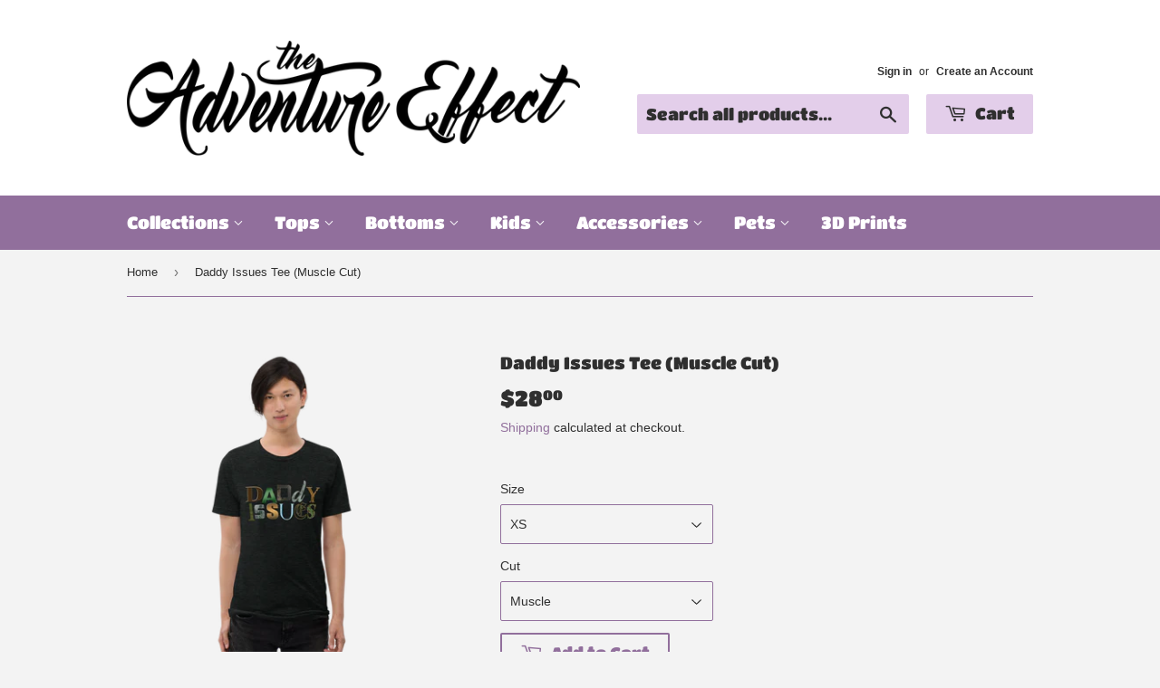

--- FILE ---
content_type: text/html; charset=utf-8
request_url: https://theadventureeffect.com/products/daddy-issues-tee-loki
body_size: 27543
content:
<!doctype html>
<html class="no-touch no-js" lang="en">
<head>
  <script>(function(H){H.className=H.className.replace(/\bno-js\b/,'js')})(document.documentElement)</script>
  <!-- Basic page needs ================================================== -->
  <meta charset="utf-8">
  <meta http-equiv="X-UA-Compatible" content="IE=edge,chrome=1">

  
  <link rel="shortcut icon" href="//theadventureeffect.com/cdn/shop/files/The_Adventure_Effect_Logo_3.1_32x32.png?v=1614314694" type="image/png" />
  

  <!-- Title and description ================================================== -->
  <title>
  Daddy Issues Tee (Muscle Cut) &ndash; TheAdventureEffect
  </title>

  
    <meta name="description" content="The perfect Loki tee doesn&#39;t exi-Concern and amuse your friends with this candid Loki-inspired tee! The tri-blend fabric creates a vintage, fitted look. And extreme durability makes this t-shirt withstand repeated washings and still remain super comfortable.• 50% polyester, 25% combed ring-spun cotton, 25% rayon• Regul">
  

  <!-- Product meta ================================================== -->
  <!-- /snippets/social-meta-tags.liquid -->




<meta property="og:site_name" content="TheAdventureEffect">
<meta property="og:url" content="https://theadventureeffect.com/products/daddy-issues-tee-loki">
<meta property="og:title" content="Daddy Issues Tee (Muscle Cut)">
<meta property="og:type" content="product">
<meta property="og:description" content="The perfect Loki tee doesn&#39;t exi-Concern and amuse your friends with this candid Loki-inspired tee! The tri-blend fabric creates a vintage, fitted look. And extreme durability makes this t-shirt withstand repeated washings and still remain super comfortable.• 50% polyester, 25% combed ring-spun cotton, 25% rayon• Regul">

  <meta property="og:price:amount" content="28.00">
  <meta property="og:price:currency" content="USD">

<meta property="og:image" content="http://theadventureeffect.com/cdn/shop/products/LokiDaddyIssuesT-ShirtMarvelMaskJoannaLynnBert-1848_1200x1200.jpg?v=1636071530"><meta property="og:image" content="http://theadventureeffect.com/cdn/shop/products/unisex-tri-blend-t-shirt-charcoal-black-triblend-front-60b840c08ca21_1200x1200.png?v=1622688185"><meta property="og:image" content="http://theadventureeffect.com/cdn/shop/products/LokiDaddyIssuesT-ShirtMarvelMaskJoannaLynnBert-1849_1200x1200.jpg?v=1636071543">
<meta property="og:image:secure_url" content="https://theadventureeffect.com/cdn/shop/products/LokiDaddyIssuesT-ShirtMarvelMaskJoannaLynnBert-1848_1200x1200.jpg?v=1636071530"><meta property="og:image:secure_url" content="https://theadventureeffect.com/cdn/shop/products/unisex-tri-blend-t-shirt-charcoal-black-triblend-front-60b840c08ca21_1200x1200.png?v=1622688185"><meta property="og:image:secure_url" content="https://theadventureeffect.com/cdn/shop/products/LokiDaddyIssuesT-ShirtMarvelMaskJoannaLynnBert-1849_1200x1200.jpg?v=1636071543">


<meta name="twitter:card" content="summary_large_image">
<meta name="twitter:title" content="Daddy Issues Tee (Muscle Cut)">
<meta name="twitter:description" content="The perfect Loki tee doesn&#39;t exi-Concern and amuse your friends with this candid Loki-inspired tee! The tri-blend fabric creates a vintage, fitted look. And extreme durability makes this t-shirt withstand repeated washings and still remain super comfortable.• 50% polyester, 25% combed ring-spun cotton, 25% rayon• Regul">


  <!-- CSS3 variables ================================================== -->
  <style data-shopify>
  :root {
    --color-body-text: #2f2f2f;
    --color-body: #f3f3f3;
  }
</style>


  <!-- Helpers ================================================== -->
  <link rel="canonical" href="https://theadventureeffect.com/products/daddy-issues-tee-loki">
  <meta name="viewport" content="width=device-width,initial-scale=1">

  <!-- CSS ================================================== -->
  <link href="//theadventureeffect.com/cdn/shop/t/3/assets/theme.scss.css?v=59391046038414111421765085153" rel="stylesheet" type="text/css" media="all" />

  <!-- Header hook for plugins ================================================== -->
  <script>window.performance && window.performance.mark && window.performance.mark('shopify.content_for_header.start');</script><meta name="facebook-domain-verification" content="d57zpgfxoo94vcbhc6e2kcxh6r7nss">
<meta name="google-site-verification" content="LcvLU7hWluPInwh72dXuA9bqc70WPGHpobdiSdRqZ-U">
<meta id="shopify-digital-wallet" name="shopify-digital-wallet" content="/51344998580/digital_wallets/dialog">
<meta name="shopify-checkout-api-token" content="b9103fe7fa7227c01b64da9c9704afbb">
<link rel="alternate" type="application/json+oembed" href="https://theadventureeffect.com/products/daddy-issues-tee-loki.oembed">
<script async="async" src="/checkouts/internal/preloads.js?locale=en-US"></script>
<link rel="preconnect" href="https://shop.app" crossorigin="anonymous">
<script async="async" src="https://shop.app/checkouts/internal/preloads.js?locale=en-US&shop_id=51344998580" crossorigin="anonymous"></script>
<script id="apple-pay-shop-capabilities" type="application/json">{"shopId":51344998580,"countryCode":"US","currencyCode":"USD","merchantCapabilities":["supports3DS"],"merchantId":"gid:\/\/shopify\/Shop\/51344998580","merchantName":"TheAdventureEffect","requiredBillingContactFields":["postalAddress","email","phone"],"requiredShippingContactFields":["postalAddress","email","phone"],"shippingType":"shipping","supportedNetworks":["visa","masterCard","amex","discover","elo","jcb"],"total":{"type":"pending","label":"TheAdventureEffect","amount":"1.00"},"shopifyPaymentsEnabled":true,"supportsSubscriptions":true}</script>
<script id="shopify-features" type="application/json">{"accessToken":"b9103fe7fa7227c01b64da9c9704afbb","betas":["rich-media-storefront-analytics"],"domain":"theadventureeffect.com","predictiveSearch":true,"shopId":51344998580,"locale":"en"}</script>
<script>var Shopify = Shopify || {};
Shopify.shop = "theadventureeffect.myshopify.com";
Shopify.locale = "en";
Shopify.currency = {"active":"USD","rate":"1.0"};
Shopify.country = "US";
Shopify.theme = {"name":"Supply","id":116094664884,"schema_name":"Supply","schema_version":"9.5.0","theme_store_id":679,"role":"main"};
Shopify.theme.handle = "null";
Shopify.theme.style = {"id":null,"handle":null};
Shopify.cdnHost = "theadventureeffect.com/cdn";
Shopify.routes = Shopify.routes || {};
Shopify.routes.root = "/";</script>
<script type="module">!function(o){(o.Shopify=o.Shopify||{}).modules=!0}(window);</script>
<script>!function(o){function n(){var o=[];function n(){o.push(Array.prototype.slice.apply(arguments))}return n.q=o,n}var t=o.Shopify=o.Shopify||{};t.loadFeatures=n(),t.autoloadFeatures=n()}(window);</script>
<script>
  window.ShopifyPay = window.ShopifyPay || {};
  window.ShopifyPay.apiHost = "shop.app\/pay";
  window.ShopifyPay.redirectState = null;
</script>
<script id="shop-js-analytics" type="application/json">{"pageType":"product"}</script>
<script defer="defer" async type="module" src="//theadventureeffect.com/cdn/shopifycloud/shop-js/modules/v2/client.init-shop-cart-sync_C5BV16lS.en.esm.js"></script>
<script defer="defer" async type="module" src="//theadventureeffect.com/cdn/shopifycloud/shop-js/modules/v2/chunk.common_CygWptCX.esm.js"></script>
<script type="module">
  await import("//theadventureeffect.com/cdn/shopifycloud/shop-js/modules/v2/client.init-shop-cart-sync_C5BV16lS.en.esm.js");
await import("//theadventureeffect.com/cdn/shopifycloud/shop-js/modules/v2/chunk.common_CygWptCX.esm.js");

  window.Shopify.SignInWithShop?.initShopCartSync?.({"fedCMEnabled":true,"windoidEnabled":true});

</script>
<script defer="defer" async type="module" src="//theadventureeffect.com/cdn/shopifycloud/shop-js/modules/v2/client.payment-terms_CZxnsJam.en.esm.js"></script>
<script defer="defer" async type="module" src="//theadventureeffect.com/cdn/shopifycloud/shop-js/modules/v2/chunk.common_CygWptCX.esm.js"></script>
<script defer="defer" async type="module" src="//theadventureeffect.com/cdn/shopifycloud/shop-js/modules/v2/chunk.modal_D71HUcav.esm.js"></script>
<script type="module">
  await import("//theadventureeffect.com/cdn/shopifycloud/shop-js/modules/v2/client.payment-terms_CZxnsJam.en.esm.js");
await import("//theadventureeffect.com/cdn/shopifycloud/shop-js/modules/v2/chunk.common_CygWptCX.esm.js");
await import("//theadventureeffect.com/cdn/shopifycloud/shop-js/modules/v2/chunk.modal_D71HUcav.esm.js");

  
</script>
<script>
  window.Shopify = window.Shopify || {};
  if (!window.Shopify.featureAssets) window.Shopify.featureAssets = {};
  window.Shopify.featureAssets['shop-js'] = {"shop-cart-sync":["modules/v2/client.shop-cart-sync_ZFArdW7E.en.esm.js","modules/v2/chunk.common_CygWptCX.esm.js"],"init-fed-cm":["modules/v2/client.init-fed-cm_CmiC4vf6.en.esm.js","modules/v2/chunk.common_CygWptCX.esm.js"],"shop-button":["modules/v2/client.shop-button_tlx5R9nI.en.esm.js","modules/v2/chunk.common_CygWptCX.esm.js"],"shop-cash-offers":["modules/v2/client.shop-cash-offers_DOA2yAJr.en.esm.js","modules/v2/chunk.common_CygWptCX.esm.js","modules/v2/chunk.modal_D71HUcav.esm.js"],"init-windoid":["modules/v2/client.init-windoid_sURxWdc1.en.esm.js","modules/v2/chunk.common_CygWptCX.esm.js"],"shop-toast-manager":["modules/v2/client.shop-toast-manager_ClPi3nE9.en.esm.js","modules/v2/chunk.common_CygWptCX.esm.js"],"init-shop-email-lookup-coordinator":["modules/v2/client.init-shop-email-lookup-coordinator_B8hsDcYM.en.esm.js","modules/v2/chunk.common_CygWptCX.esm.js"],"init-shop-cart-sync":["modules/v2/client.init-shop-cart-sync_C5BV16lS.en.esm.js","modules/v2/chunk.common_CygWptCX.esm.js"],"avatar":["modules/v2/client.avatar_BTnouDA3.en.esm.js"],"pay-button":["modules/v2/client.pay-button_FdsNuTd3.en.esm.js","modules/v2/chunk.common_CygWptCX.esm.js"],"init-customer-accounts":["modules/v2/client.init-customer-accounts_DxDtT_ad.en.esm.js","modules/v2/client.shop-login-button_C5VAVYt1.en.esm.js","modules/v2/chunk.common_CygWptCX.esm.js","modules/v2/chunk.modal_D71HUcav.esm.js"],"init-shop-for-new-customer-accounts":["modules/v2/client.init-shop-for-new-customer-accounts_ChsxoAhi.en.esm.js","modules/v2/client.shop-login-button_C5VAVYt1.en.esm.js","modules/v2/chunk.common_CygWptCX.esm.js","modules/v2/chunk.modal_D71HUcav.esm.js"],"shop-login-button":["modules/v2/client.shop-login-button_C5VAVYt1.en.esm.js","modules/v2/chunk.common_CygWptCX.esm.js","modules/v2/chunk.modal_D71HUcav.esm.js"],"init-customer-accounts-sign-up":["modules/v2/client.init-customer-accounts-sign-up_CPSyQ0Tj.en.esm.js","modules/v2/client.shop-login-button_C5VAVYt1.en.esm.js","modules/v2/chunk.common_CygWptCX.esm.js","modules/v2/chunk.modal_D71HUcav.esm.js"],"shop-follow-button":["modules/v2/client.shop-follow-button_Cva4Ekp9.en.esm.js","modules/v2/chunk.common_CygWptCX.esm.js","modules/v2/chunk.modal_D71HUcav.esm.js"],"checkout-modal":["modules/v2/client.checkout-modal_BPM8l0SH.en.esm.js","modules/v2/chunk.common_CygWptCX.esm.js","modules/v2/chunk.modal_D71HUcav.esm.js"],"lead-capture":["modules/v2/client.lead-capture_Bi8yE_yS.en.esm.js","modules/v2/chunk.common_CygWptCX.esm.js","modules/v2/chunk.modal_D71HUcav.esm.js"],"shop-login":["modules/v2/client.shop-login_D6lNrXab.en.esm.js","modules/v2/chunk.common_CygWptCX.esm.js","modules/v2/chunk.modal_D71HUcav.esm.js"],"payment-terms":["modules/v2/client.payment-terms_CZxnsJam.en.esm.js","modules/v2/chunk.common_CygWptCX.esm.js","modules/v2/chunk.modal_D71HUcav.esm.js"]};
</script>
<script>(function() {
  var isLoaded = false;
  function asyncLoad() {
    if (isLoaded) return;
    isLoaded = true;
    var urls = ["\/\/cdn.shopify.com\/proxy\/8c002a6285a13478ca8c32b6bf138352d40f82fcbf1d56a6e0ff486d1070c1ab\/static.cdn.printful.com\/static\/js\/external\/shopify-product-customizer.js?v=0.28\u0026shop=theadventureeffect.myshopify.com\u0026sp-cache-control=cHVibGljLCBtYXgtYWdlPTkwMA"];
    for (var i = 0; i < urls.length; i++) {
      var s = document.createElement('script');
      s.type = 'text/javascript';
      s.async = true;
      s.src = urls[i];
      var x = document.getElementsByTagName('script')[0];
      x.parentNode.insertBefore(s, x);
    }
  };
  if(window.attachEvent) {
    window.attachEvent('onload', asyncLoad);
  } else {
    window.addEventListener('load', asyncLoad, false);
  }
})();</script>
<script id="__st">var __st={"a":51344998580,"offset":-28800,"reqid":"078040f0-c002-40be-a26a-6181d0d62f9b-1768616937","pageurl":"theadventureeffect.com\/products\/daddy-issues-tee-loki","u":"6abd78236267","p":"product","rtyp":"product","rid":6650667368628};</script>
<script>window.ShopifyPaypalV4VisibilityTracking = true;</script>
<script id="captcha-bootstrap">!function(){'use strict';const t='contact',e='account',n='new_comment',o=[[t,t],['blogs',n],['comments',n],[t,'customer']],c=[[e,'customer_login'],[e,'guest_login'],[e,'recover_customer_password'],[e,'create_customer']],r=t=>t.map((([t,e])=>`form[action*='/${t}']:not([data-nocaptcha='true']) input[name='form_type'][value='${e}']`)).join(','),a=t=>()=>t?[...document.querySelectorAll(t)].map((t=>t.form)):[];function s(){const t=[...o],e=r(t);return a(e)}const i='password',u='form_key',d=['recaptcha-v3-token','g-recaptcha-response','h-captcha-response',i],f=()=>{try{return window.sessionStorage}catch{return}},m='__shopify_v',_=t=>t.elements[u];function p(t,e,n=!1){try{const o=window.sessionStorage,c=JSON.parse(o.getItem(e)),{data:r}=function(t){const{data:e,action:n}=t;return t[m]||n?{data:e,action:n}:{data:t,action:n}}(c);for(const[e,n]of Object.entries(r))t.elements[e]&&(t.elements[e].value=n);n&&o.removeItem(e)}catch(o){console.error('form repopulation failed',{error:o})}}const l='form_type',E='cptcha';function T(t){t.dataset[E]=!0}const w=window,h=w.document,L='Shopify',v='ce_forms',y='captcha';let A=!1;((t,e)=>{const n=(g='f06e6c50-85a8-45c8-87d0-21a2b65856fe',I='https://cdn.shopify.com/shopifycloud/storefront-forms-hcaptcha/ce_storefront_forms_captcha_hcaptcha.v1.5.2.iife.js',D={infoText:'Protected by hCaptcha',privacyText:'Privacy',termsText:'Terms'},(t,e,n)=>{const o=w[L][v],c=o.bindForm;if(c)return c(t,g,e,D).then(n);var r;o.q.push([[t,g,e,D],n]),r=I,A||(h.body.append(Object.assign(h.createElement('script'),{id:'captcha-provider',async:!0,src:r})),A=!0)});var g,I,D;w[L]=w[L]||{},w[L][v]=w[L][v]||{},w[L][v].q=[],w[L][y]=w[L][y]||{},w[L][y].protect=function(t,e){n(t,void 0,e),T(t)},Object.freeze(w[L][y]),function(t,e,n,w,h,L){const[v,y,A,g]=function(t,e,n){const i=e?o:[],u=t?c:[],d=[...i,...u],f=r(d),m=r(i),_=r(d.filter((([t,e])=>n.includes(e))));return[a(f),a(m),a(_),s()]}(w,h,L),I=t=>{const e=t.target;return e instanceof HTMLFormElement?e:e&&e.form},D=t=>v().includes(t);t.addEventListener('submit',(t=>{const e=I(t);if(!e)return;const n=D(e)&&!e.dataset.hcaptchaBound&&!e.dataset.recaptchaBound,o=_(e),c=g().includes(e)&&(!o||!o.value);(n||c)&&t.preventDefault(),c&&!n&&(function(t){try{if(!f())return;!function(t){const e=f();if(!e)return;const n=_(t);if(!n)return;const o=n.value;o&&e.removeItem(o)}(t);const e=Array.from(Array(32),(()=>Math.random().toString(36)[2])).join('');!function(t,e){_(t)||t.append(Object.assign(document.createElement('input'),{type:'hidden',name:u})),t.elements[u].value=e}(t,e),function(t,e){const n=f();if(!n)return;const o=[...t.querySelectorAll(`input[type='${i}']`)].map((({name:t})=>t)),c=[...d,...o],r={};for(const[a,s]of new FormData(t).entries())c.includes(a)||(r[a]=s);n.setItem(e,JSON.stringify({[m]:1,action:t.action,data:r}))}(t,e)}catch(e){console.error('failed to persist form',e)}}(e),e.submit())}));const S=(t,e)=>{t&&!t.dataset[E]&&(n(t,e.some((e=>e===t))),T(t))};for(const o of['focusin','change'])t.addEventListener(o,(t=>{const e=I(t);D(e)&&S(e,y())}));const B=e.get('form_key'),M=e.get(l),P=B&&M;t.addEventListener('DOMContentLoaded',(()=>{const t=y();if(P)for(const e of t)e.elements[l].value===M&&p(e,B);[...new Set([...A(),...v().filter((t=>'true'===t.dataset.shopifyCaptcha))])].forEach((e=>S(e,t)))}))}(h,new URLSearchParams(w.location.search),n,t,e,['guest_login'])})(!0,!0)}();</script>
<script integrity="sha256-4kQ18oKyAcykRKYeNunJcIwy7WH5gtpwJnB7kiuLZ1E=" data-source-attribution="shopify.loadfeatures" defer="defer" src="//theadventureeffect.com/cdn/shopifycloud/storefront/assets/storefront/load_feature-a0a9edcb.js" crossorigin="anonymous"></script>
<script crossorigin="anonymous" defer="defer" src="//theadventureeffect.com/cdn/shopifycloud/storefront/assets/shopify_pay/storefront-65b4c6d7.js?v=20250812"></script>
<script data-source-attribution="shopify.dynamic_checkout.dynamic.init">var Shopify=Shopify||{};Shopify.PaymentButton=Shopify.PaymentButton||{isStorefrontPortableWallets:!0,init:function(){window.Shopify.PaymentButton.init=function(){};var t=document.createElement("script");t.src="https://theadventureeffect.com/cdn/shopifycloud/portable-wallets/latest/portable-wallets.en.js",t.type="module",document.head.appendChild(t)}};
</script>
<script data-source-attribution="shopify.dynamic_checkout.buyer_consent">
  function portableWalletsHideBuyerConsent(e){var t=document.getElementById("shopify-buyer-consent"),n=document.getElementById("shopify-subscription-policy-button");t&&n&&(t.classList.add("hidden"),t.setAttribute("aria-hidden","true"),n.removeEventListener("click",e))}function portableWalletsShowBuyerConsent(e){var t=document.getElementById("shopify-buyer-consent"),n=document.getElementById("shopify-subscription-policy-button");t&&n&&(t.classList.remove("hidden"),t.removeAttribute("aria-hidden"),n.addEventListener("click",e))}window.Shopify?.PaymentButton&&(window.Shopify.PaymentButton.hideBuyerConsent=portableWalletsHideBuyerConsent,window.Shopify.PaymentButton.showBuyerConsent=portableWalletsShowBuyerConsent);
</script>
<script>
  function portableWalletsCleanup(e){e&&e.src&&console.error("Failed to load portable wallets script "+e.src);var t=document.querySelectorAll("shopify-accelerated-checkout .shopify-payment-button__skeleton, shopify-accelerated-checkout-cart .wallet-cart-button__skeleton"),e=document.getElementById("shopify-buyer-consent");for(let e=0;e<t.length;e++)t[e].remove();e&&e.remove()}function portableWalletsNotLoadedAsModule(e){e instanceof ErrorEvent&&"string"==typeof e.message&&e.message.includes("import.meta")&&"string"==typeof e.filename&&e.filename.includes("portable-wallets")&&(window.removeEventListener("error",portableWalletsNotLoadedAsModule),window.Shopify.PaymentButton.failedToLoad=e,"loading"===document.readyState?document.addEventListener("DOMContentLoaded",window.Shopify.PaymentButton.init):window.Shopify.PaymentButton.init())}window.addEventListener("error",portableWalletsNotLoadedAsModule);
</script>

<script type="module" src="https://theadventureeffect.com/cdn/shopifycloud/portable-wallets/latest/portable-wallets.en.js" onError="portableWalletsCleanup(this)" crossorigin="anonymous"></script>
<script nomodule>
  document.addEventListener("DOMContentLoaded", portableWalletsCleanup);
</script>

<script id='scb4127' type='text/javascript' async='' src='https://theadventureeffect.com/cdn/shopifycloud/privacy-banner/storefront-banner.js'></script><link id="shopify-accelerated-checkout-styles" rel="stylesheet" media="screen" href="https://theadventureeffect.com/cdn/shopifycloud/portable-wallets/latest/accelerated-checkout-backwards-compat.css" crossorigin="anonymous">
<style id="shopify-accelerated-checkout-cart">
        #shopify-buyer-consent {
  margin-top: 1em;
  display: inline-block;
  width: 100%;
}

#shopify-buyer-consent.hidden {
  display: none;
}

#shopify-subscription-policy-button {
  background: none;
  border: none;
  padding: 0;
  text-decoration: underline;
  font-size: inherit;
  cursor: pointer;
}

#shopify-subscription-policy-button::before {
  box-shadow: none;
}

      </style>

<script>window.performance && window.performance.mark && window.performance.mark('shopify.content_for_header.end');</script>

  
  

  <script src="//theadventureeffect.com/cdn/shop/t/3/assets/jquery-2.2.3.min.js?v=58211863146907186831606427031" type="text/javascript"></script>

  <script src="//theadventureeffect.com/cdn/shop/t/3/assets/lazysizes.min.js?v=8147953233334221341606427032" async="async"></script>
  <script src="//theadventureeffect.com/cdn/shop/t/3/assets/vendor.js?v=106177282645720727331606427034" defer="defer"></script>
  <script src="//theadventureeffect.com/cdn/shop/t/3/assets/theme.js?v=8756856857736833641618583987" defer="defer"></script>


<link href="https://monorail-edge.shopifysvc.com" rel="dns-prefetch">
<script>(function(){if ("sendBeacon" in navigator && "performance" in window) {try {var session_token_from_headers = performance.getEntriesByType('navigation')[0].serverTiming.find(x => x.name == '_s').description;} catch {var session_token_from_headers = undefined;}var session_cookie_matches = document.cookie.match(/_shopify_s=([^;]*)/);var session_token_from_cookie = session_cookie_matches && session_cookie_matches.length === 2 ? session_cookie_matches[1] : "";var session_token = session_token_from_headers || session_token_from_cookie || "";function handle_abandonment_event(e) {var entries = performance.getEntries().filter(function(entry) {return /monorail-edge.shopifysvc.com/.test(entry.name);});if (!window.abandonment_tracked && entries.length === 0) {window.abandonment_tracked = true;var currentMs = Date.now();var navigation_start = performance.timing.navigationStart;var payload = {shop_id: 51344998580,url: window.location.href,navigation_start,duration: currentMs - navigation_start,session_token,page_type: "product"};window.navigator.sendBeacon("https://monorail-edge.shopifysvc.com/v1/produce", JSON.stringify({schema_id: "online_store_buyer_site_abandonment/1.1",payload: payload,metadata: {event_created_at_ms: currentMs,event_sent_at_ms: currentMs}}));}}window.addEventListener('pagehide', handle_abandonment_event);}}());</script>
<script id="web-pixels-manager-setup">(function e(e,d,r,n,o){if(void 0===o&&(o={}),!Boolean(null===(a=null===(i=window.Shopify)||void 0===i?void 0:i.analytics)||void 0===a?void 0:a.replayQueue)){var i,a;window.Shopify=window.Shopify||{};var t=window.Shopify;t.analytics=t.analytics||{};var s=t.analytics;s.replayQueue=[],s.publish=function(e,d,r){return s.replayQueue.push([e,d,r]),!0};try{self.performance.mark("wpm:start")}catch(e){}var l=function(){var e={modern:/Edge?\/(1{2}[4-9]|1[2-9]\d|[2-9]\d{2}|\d{4,})\.\d+(\.\d+|)|Firefox\/(1{2}[4-9]|1[2-9]\d|[2-9]\d{2}|\d{4,})\.\d+(\.\d+|)|Chrom(ium|e)\/(9{2}|\d{3,})\.\d+(\.\d+|)|(Maci|X1{2}).+ Version\/(15\.\d+|(1[6-9]|[2-9]\d|\d{3,})\.\d+)([,.]\d+|)( \(\w+\)|)( Mobile\/\w+|) Safari\/|Chrome.+OPR\/(9{2}|\d{3,})\.\d+\.\d+|(CPU[ +]OS|iPhone[ +]OS|CPU[ +]iPhone|CPU IPhone OS|CPU iPad OS)[ +]+(15[._]\d+|(1[6-9]|[2-9]\d|\d{3,})[._]\d+)([._]\d+|)|Android:?[ /-](13[3-9]|1[4-9]\d|[2-9]\d{2}|\d{4,})(\.\d+|)(\.\d+|)|Android.+Firefox\/(13[5-9]|1[4-9]\d|[2-9]\d{2}|\d{4,})\.\d+(\.\d+|)|Android.+Chrom(ium|e)\/(13[3-9]|1[4-9]\d|[2-9]\d{2}|\d{4,})\.\d+(\.\d+|)|SamsungBrowser\/([2-9]\d|\d{3,})\.\d+/,legacy:/Edge?\/(1[6-9]|[2-9]\d|\d{3,})\.\d+(\.\d+|)|Firefox\/(5[4-9]|[6-9]\d|\d{3,})\.\d+(\.\d+|)|Chrom(ium|e)\/(5[1-9]|[6-9]\d|\d{3,})\.\d+(\.\d+|)([\d.]+$|.*Safari\/(?![\d.]+ Edge\/[\d.]+$))|(Maci|X1{2}).+ Version\/(10\.\d+|(1[1-9]|[2-9]\d|\d{3,})\.\d+)([,.]\d+|)( \(\w+\)|)( Mobile\/\w+|) Safari\/|Chrome.+OPR\/(3[89]|[4-9]\d|\d{3,})\.\d+\.\d+|(CPU[ +]OS|iPhone[ +]OS|CPU[ +]iPhone|CPU IPhone OS|CPU iPad OS)[ +]+(10[._]\d+|(1[1-9]|[2-9]\d|\d{3,})[._]\d+)([._]\d+|)|Android:?[ /-](13[3-9]|1[4-9]\d|[2-9]\d{2}|\d{4,})(\.\d+|)(\.\d+|)|Mobile Safari.+OPR\/([89]\d|\d{3,})\.\d+\.\d+|Android.+Firefox\/(13[5-9]|1[4-9]\d|[2-9]\d{2}|\d{4,})\.\d+(\.\d+|)|Android.+Chrom(ium|e)\/(13[3-9]|1[4-9]\d|[2-9]\d{2}|\d{4,})\.\d+(\.\d+|)|Android.+(UC? ?Browser|UCWEB|U3)[ /]?(15\.([5-9]|\d{2,})|(1[6-9]|[2-9]\d|\d{3,})\.\d+)\.\d+|SamsungBrowser\/(5\.\d+|([6-9]|\d{2,})\.\d+)|Android.+MQ{2}Browser\/(14(\.(9|\d{2,})|)|(1[5-9]|[2-9]\d|\d{3,})(\.\d+|))(\.\d+|)|K[Aa][Ii]OS\/(3\.\d+|([4-9]|\d{2,})\.\d+)(\.\d+|)/},d=e.modern,r=e.legacy,n=navigator.userAgent;return n.match(d)?"modern":n.match(r)?"legacy":"unknown"}(),u="modern"===l?"modern":"legacy",c=(null!=n?n:{modern:"",legacy:""})[u],f=function(e){return[e.baseUrl,"/wpm","/b",e.hashVersion,"modern"===e.buildTarget?"m":"l",".js"].join("")}({baseUrl:d,hashVersion:r,buildTarget:u}),m=function(e){var d=e.version,r=e.bundleTarget,n=e.surface,o=e.pageUrl,i=e.monorailEndpoint;return{emit:function(e){var a=e.status,t=e.errorMsg,s=(new Date).getTime(),l=JSON.stringify({metadata:{event_sent_at_ms:s},events:[{schema_id:"web_pixels_manager_load/3.1",payload:{version:d,bundle_target:r,page_url:o,status:a,surface:n,error_msg:t},metadata:{event_created_at_ms:s}}]});if(!i)return console&&console.warn&&console.warn("[Web Pixels Manager] No Monorail endpoint provided, skipping logging."),!1;try{return self.navigator.sendBeacon.bind(self.navigator)(i,l)}catch(e){}var u=new XMLHttpRequest;try{return u.open("POST",i,!0),u.setRequestHeader("Content-Type","text/plain"),u.send(l),!0}catch(e){return console&&console.warn&&console.warn("[Web Pixels Manager] Got an unhandled error while logging to Monorail."),!1}}}}({version:r,bundleTarget:l,surface:e.surface,pageUrl:self.location.href,monorailEndpoint:e.monorailEndpoint});try{o.browserTarget=l,function(e){var d=e.src,r=e.async,n=void 0===r||r,o=e.onload,i=e.onerror,a=e.sri,t=e.scriptDataAttributes,s=void 0===t?{}:t,l=document.createElement("script"),u=document.querySelector("head"),c=document.querySelector("body");if(l.async=n,l.src=d,a&&(l.integrity=a,l.crossOrigin="anonymous"),s)for(var f in s)if(Object.prototype.hasOwnProperty.call(s,f))try{l.dataset[f]=s[f]}catch(e){}if(o&&l.addEventListener("load",o),i&&l.addEventListener("error",i),u)u.appendChild(l);else{if(!c)throw new Error("Did not find a head or body element to append the script");c.appendChild(l)}}({src:f,async:!0,onload:function(){if(!function(){var e,d;return Boolean(null===(d=null===(e=window.Shopify)||void 0===e?void 0:e.analytics)||void 0===d?void 0:d.initialized)}()){var d=window.webPixelsManager.init(e)||void 0;if(d){var r=window.Shopify.analytics;r.replayQueue.forEach((function(e){var r=e[0],n=e[1],o=e[2];d.publishCustomEvent(r,n,o)})),r.replayQueue=[],r.publish=d.publishCustomEvent,r.visitor=d.visitor,r.initialized=!0}}},onerror:function(){return m.emit({status:"failed",errorMsg:"".concat(f," has failed to load")})},sri:function(e){var d=/^sha384-[A-Za-z0-9+/=]+$/;return"string"==typeof e&&d.test(e)}(c)?c:"",scriptDataAttributes:o}),m.emit({status:"loading"})}catch(e){m.emit({status:"failed",errorMsg:(null==e?void 0:e.message)||"Unknown error"})}}})({shopId: 51344998580,storefrontBaseUrl: "https://theadventureeffect.com",extensionsBaseUrl: "https://extensions.shopifycdn.com/cdn/shopifycloud/web-pixels-manager",monorailEndpoint: "https://monorail-edge.shopifysvc.com/unstable/produce_batch",surface: "storefront-renderer",enabledBetaFlags: ["2dca8a86"],webPixelsConfigList: [{"id":"531857588","configuration":"{\"pixelCode\":\"CT9QS9JC77UFNKAEG1QG\"}","eventPayloadVersion":"v1","runtimeContext":"STRICT","scriptVersion":"22e92c2ad45662f435e4801458fb78cc","type":"APP","apiClientId":4383523,"privacyPurposes":["ANALYTICS","MARKETING","SALE_OF_DATA"],"dataSharingAdjustments":{"protectedCustomerApprovalScopes":["read_customer_address","read_customer_email","read_customer_name","read_customer_personal_data","read_customer_phone"]}},{"id":"434110644","configuration":"{\"config\":\"{\\\"google_tag_ids\\\":[\\\"G-FWKCKFNLWJ\\\",\\\"GT-KFGWTBMZ\\\"],\\\"target_country\\\":\\\"ZZ\\\",\\\"gtag_events\\\":[{\\\"type\\\":\\\"search\\\",\\\"action_label\\\":\\\"G-FWKCKFNLWJ\\\"},{\\\"type\\\":\\\"begin_checkout\\\",\\\"action_label\\\":\\\"G-FWKCKFNLWJ\\\"},{\\\"type\\\":\\\"view_item\\\",\\\"action_label\\\":[\\\"G-FWKCKFNLWJ\\\",\\\"MC-D90QFJ494X\\\"]},{\\\"type\\\":\\\"purchase\\\",\\\"action_label\\\":[\\\"G-FWKCKFNLWJ\\\",\\\"MC-D90QFJ494X\\\"]},{\\\"type\\\":\\\"page_view\\\",\\\"action_label\\\":[\\\"G-FWKCKFNLWJ\\\",\\\"MC-D90QFJ494X\\\"]},{\\\"type\\\":\\\"add_payment_info\\\",\\\"action_label\\\":\\\"G-FWKCKFNLWJ\\\"},{\\\"type\\\":\\\"add_to_cart\\\",\\\"action_label\\\":\\\"G-FWKCKFNLWJ\\\"}],\\\"enable_monitoring_mode\\\":false}\"}","eventPayloadVersion":"v1","runtimeContext":"OPEN","scriptVersion":"b2a88bafab3e21179ed38636efcd8a93","type":"APP","apiClientId":1780363,"privacyPurposes":[],"dataSharingAdjustments":{"protectedCustomerApprovalScopes":["read_customer_address","read_customer_email","read_customer_name","read_customer_personal_data","read_customer_phone"]}},{"id":"317882548","configuration":"{\"storeIdentity\":\"theadventureeffect.myshopify.com\",\"baseURL\":\"https:\\\/\\\/api.printful.com\\\/shopify-pixels\"}","eventPayloadVersion":"v1","runtimeContext":"STRICT","scriptVersion":"74f275712857ab41bea9d998dcb2f9da","type":"APP","apiClientId":156624,"privacyPurposes":["ANALYTICS","MARKETING","SALE_OF_DATA"],"dataSharingAdjustments":{"protectedCustomerApprovalScopes":["read_customer_address","read_customer_email","read_customer_name","read_customer_personal_data","read_customer_phone"]}},{"id":"230064308","configuration":"{\"myshopifyDomain\":\"theadventureeffect.myshopify.com\"}","eventPayloadVersion":"v1","runtimeContext":"STRICT","scriptVersion":"23b97d18e2aa74363140dc29c9284e87","type":"APP","apiClientId":2775569,"privacyPurposes":["ANALYTICS","MARKETING","SALE_OF_DATA"],"dataSharingAdjustments":{"protectedCustomerApprovalScopes":["read_customer_address","read_customer_email","read_customer_name","read_customer_phone","read_customer_personal_data"]}},{"id":"145883316","configuration":"{\"pixel_id\":\"669238140454427\",\"pixel_type\":\"facebook_pixel\",\"metaapp_system_user_token\":\"-\"}","eventPayloadVersion":"v1","runtimeContext":"OPEN","scriptVersion":"ca16bc87fe92b6042fbaa3acc2fbdaa6","type":"APP","apiClientId":2329312,"privacyPurposes":["ANALYTICS","MARKETING","SALE_OF_DATA"],"dataSharingAdjustments":{"protectedCustomerApprovalScopes":["read_customer_address","read_customer_email","read_customer_name","read_customer_personal_data","read_customer_phone"]}},{"id":"89260212","eventPayloadVersion":"v1","runtimeContext":"LAX","scriptVersion":"1","type":"CUSTOM","privacyPurposes":["ANALYTICS"],"name":"Google Analytics tag (migrated)"},{"id":"shopify-app-pixel","configuration":"{}","eventPayloadVersion":"v1","runtimeContext":"STRICT","scriptVersion":"0450","apiClientId":"shopify-pixel","type":"APP","privacyPurposes":["ANALYTICS","MARKETING"]},{"id":"shopify-custom-pixel","eventPayloadVersion":"v1","runtimeContext":"LAX","scriptVersion":"0450","apiClientId":"shopify-pixel","type":"CUSTOM","privacyPurposes":["ANALYTICS","MARKETING"]}],isMerchantRequest: false,initData: {"shop":{"name":"TheAdventureEffect","paymentSettings":{"currencyCode":"USD"},"myshopifyDomain":"theadventureeffect.myshopify.com","countryCode":"US","storefrontUrl":"https:\/\/theadventureeffect.com"},"customer":null,"cart":null,"checkout":null,"productVariants":[{"price":{"amount":28.0,"currencyCode":"USD"},"product":{"title":"Daddy Issues Tee (Muscle Cut)","vendor":"TheAdventureEffect","id":"6650667368628","untranslatedTitle":"Daddy Issues Tee (Muscle Cut)","url":"\/products\/daddy-issues-tee-loki","type":"Adult Shirts"},"id":"39784740192436","image":{"src":"\/\/theadventureeffect.com\/cdn\/shop\/products\/unisex-tri-blend-t-shirt-charcoal-black-triblend-front-60b840c08ca21.png?v=1622688185"},"sku":"5498290_6504","title":"XS \/ Muscle","untranslatedTitle":"XS \/ Muscle"},{"price":{"amount":28.0,"currencyCode":"USD"},"product":{"title":"Daddy Issues Tee (Muscle Cut)","vendor":"TheAdventureEffect","id":"6650667368628","untranslatedTitle":"Daddy Issues Tee (Muscle Cut)","url":"\/products\/daddy-issues-tee-loki","type":"Adult Shirts"},"id":"39784740225204","image":{"src":"\/\/theadventureeffect.com\/cdn\/shop\/products\/unisex-tri-blend-t-shirt-charcoal-black-triblend-front-60b840c08ca21.png?v=1622688185"},"sku":"5498290_6505","title":"S \/ Muscle","untranslatedTitle":"S \/ Muscle"},{"price":{"amount":28.0,"currencyCode":"USD"},"product":{"title":"Daddy Issues Tee (Muscle Cut)","vendor":"TheAdventureEffect","id":"6650667368628","untranslatedTitle":"Daddy Issues Tee (Muscle Cut)","url":"\/products\/daddy-issues-tee-loki","type":"Adult Shirts"},"id":"39784740257972","image":{"src":"\/\/theadventureeffect.com\/cdn\/shop\/products\/unisex-tri-blend-t-shirt-charcoal-black-triblend-front-60b840c08ca21.png?v=1622688185"},"sku":"5498290_6506","title":"M \/ Muscle","untranslatedTitle":"M \/ Muscle"},{"price":{"amount":28.0,"currencyCode":"USD"},"product":{"title":"Daddy Issues Tee (Muscle Cut)","vendor":"TheAdventureEffect","id":"6650667368628","untranslatedTitle":"Daddy Issues Tee (Muscle Cut)","url":"\/products\/daddy-issues-tee-loki","type":"Adult Shirts"},"id":"39784740290740","image":{"src":"\/\/theadventureeffect.com\/cdn\/shop\/products\/unisex-tri-blend-t-shirt-charcoal-black-triblend-front-60b840c08ca21.png?v=1622688185"},"sku":"5498290_6507","title":"L \/ Muscle","untranslatedTitle":"L \/ Muscle"},{"price":{"amount":28.0,"currencyCode":"USD"},"product":{"title":"Daddy Issues Tee (Muscle Cut)","vendor":"TheAdventureEffect","id":"6650667368628","untranslatedTitle":"Daddy Issues Tee (Muscle Cut)","url":"\/products\/daddy-issues-tee-loki","type":"Adult Shirts"},"id":"39784740323508","image":{"src":"\/\/theadventureeffect.com\/cdn\/shop\/products\/unisex-tri-blend-t-shirt-charcoal-black-triblend-front-60b840c08ca21.png?v=1622688185"},"sku":"5498290_6508","title":"XL \/ Muscle","untranslatedTitle":"XL \/ Muscle"},{"price":{"amount":28.0,"currencyCode":"USD"},"product":{"title":"Daddy Issues Tee (Muscle Cut)","vendor":"TheAdventureEffect","id":"6650667368628","untranslatedTitle":"Daddy Issues Tee (Muscle Cut)","url":"\/products\/daddy-issues-tee-loki","type":"Adult Shirts"},"id":"39784740356276","image":{"src":"\/\/theadventureeffect.com\/cdn\/shop\/products\/unisex-tri-blend-t-shirt-charcoal-black-triblend-front-60b840c08ca21.png?v=1622688185"},"sku":"5498290_6509","title":"2X \/ Muscle","untranslatedTitle":"2X \/ Muscle"},{"price":{"amount":28.0,"currencyCode":"USD"},"product":{"title":"Daddy Issues Tee (Muscle Cut)","vendor":"TheAdventureEffect","id":"6650667368628","untranslatedTitle":"Daddy Issues Tee (Muscle Cut)","url":"\/products\/daddy-issues-tee-loki","type":"Adult Shirts"},"id":"39784740389044","image":{"src":"\/\/theadventureeffect.com\/cdn\/shop\/products\/unisex-tri-blend-t-shirt-charcoal-black-triblend-front-60b840c08ca21.png?v=1622688185"},"sku":"5498290_6510","title":"3X \/ Muscle","untranslatedTitle":"3X \/ Muscle"}],"purchasingCompany":null},},"https://theadventureeffect.com/cdn","fcfee988w5aeb613cpc8e4bc33m6693e112",{"modern":"","legacy":""},{"shopId":"51344998580","storefrontBaseUrl":"https:\/\/theadventureeffect.com","extensionBaseUrl":"https:\/\/extensions.shopifycdn.com\/cdn\/shopifycloud\/web-pixels-manager","surface":"storefront-renderer","enabledBetaFlags":"[\"2dca8a86\"]","isMerchantRequest":"false","hashVersion":"fcfee988w5aeb613cpc8e4bc33m6693e112","publish":"custom","events":"[[\"page_viewed\",{}],[\"product_viewed\",{\"productVariant\":{\"price\":{\"amount\":28.0,\"currencyCode\":\"USD\"},\"product\":{\"title\":\"Daddy Issues Tee (Muscle Cut)\",\"vendor\":\"TheAdventureEffect\",\"id\":\"6650667368628\",\"untranslatedTitle\":\"Daddy Issues Tee (Muscle Cut)\",\"url\":\"\/products\/daddy-issues-tee-loki\",\"type\":\"Adult Shirts\"},\"id\":\"39784740192436\",\"image\":{\"src\":\"\/\/theadventureeffect.com\/cdn\/shop\/products\/unisex-tri-blend-t-shirt-charcoal-black-triblend-front-60b840c08ca21.png?v=1622688185\"},\"sku\":\"5498290_6504\",\"title\":\"XS \/ Muscle\",\"untranslatedTitle\":\"XS \/ Muscle\"}}]]"});</script><script>
  window.ShopifyAnalytics = window.ShopifyAnalytics || {};
  window.ShopifyAnalytics.meta = window.ShopifyAnalytics.meta || {};
  window.ShopifyAnalytics.meta.currency = 'USD';
  var meta = {"product":{"id":6650667368628,"gid":"gid:\/\/shopify\/Product\/6650667368628","vendor":"TheAdventureEffect","type":"Adult Shirts","handle":"daddy-issues-tee-loki","variants":[{"id":39784740192436,"price":2800,"name":"Daddy Issues Tee (Muscle Cut) - XS \/ Muscle","public_title":"XS \/ Muscle","sku":"5498290_6504"},{"id":39784740225204,"price":2800,"name":"Daddy Issues Tee (Muscle Cut) - S \/ Muscle","public_title":"S \/ Muscle","sku":"5498290_6505"},{"id":39784740257972,"price":2800,"name":"Daddy Issues Tee (Muscle Cut) - M \/ Muscle","public_title":"M \/ Muscle","sku":"5498290_6506"},{"id":39784740290740,"price":2800,"name":"Daddy Issues Tee (Muscle Cut) - L \/ Muscle","public_title":"L \/ Muscle","sku":"5498290_6507"},{"id":39784740323508,"price":2800,"name":"Daddy Issues Tee (Muscle Cut) - XL \/ Muscle","public_title":"XL \/ Muscle","sku":"5498290_6508"},{"id":39784740356276,"price":2800,"name":"Daddy Issues Tee (Muscle Cut) - 2X \/ Muscle","public_title":"2X \/ Muscle","sku":"5498290_6509"},{"id":39784740389044,"price":2800,"name":"Daddy Issues Tee (Muscle Cut) - 3X \/ Muscle","public_title":"3X \/ Muscle","sku":"5498290_6510"}],"remote":false},"page":{"pageType":"product","resourceType":"product","resourceId":6650667368628,"requestId":"078040f0-c002-40be-a26a-6181d0d62f9b-1768616937"}};
  for (var attr in meta) {
    window.ShopifyAnalytics.meta[attr] = meta[attr];
  }
</script>
<script class="analytics">
  (function () {
    var customDocumentWrite = function(content) {
      var jquery = null;

      if (window.jQuery) {
        jquery = window.jQuery;
      } else if (window.Checkout && window.Checkout.$) {
        jquery = window.Checkout.$;
      }

      if (jquery) {
        jquery('body').append(content);
      }
    };

    var hasLoggedConversion = function(token) {
      if (token) {
        return document.cookie.indexOf('loggedConversion=' + token) !== -1;
      }
      return false;
    }

    var setCookieIfConversion = function(token) {
      if (token) {
        var twoMonthsFromNow = new Date(Date.now());
        twoMonthsFromNow.setMonth(twoMonthsFromNow.getMonth() + 2);

        document.cookie = 'loggedConversion=' + token + '; expires=' + twoMonthsFromNow;
      }
    }

    var trekkie = window.ShopifyAnalytics.lib = window.trekkie = window.trekkie || [];
    if (trekkie.integrations) {
      return;
    }
    trekkie.methods = [
      'identify',
      'page',
      'ready',
      'track',
      'trackForm',
      'trackLink'
    ];
    trekkie.factory = function(method) {
      return function() {
        var args = Array.prototype.slice.call(arguments);
        args.unshift(method);
        trekkie.push(args);
        return trekkie;
      };
    };
    for (var i = 0; i < trekkie.methods.length; i++) {
      var key = trekkie.methods[i];
      trekkie[key] = trekkie.factory(key);
    }
    trekkie.load = function(config) {
      trekkie.config = config || {};
      trekkie.config.initialDocumentCookie = document.cookie;
      var first = document.getElementsByTagName('script')[0];
      var script = document.createElement('script');
      script.type = 'text/javascript';
      script.onerror = function(e) {
        var scriptFallback = document.createElement('script');
        scriptFallback.type = 'text/javascript';
        scriptFallback.onerror = function(error) {
                var Monorail = {
      produce: function produce(monorailDomain, schemaId, payload) {
        var currentMs = new Date().getTime();
        var event = {
          schema_id: schemaId,
          payload: payload,
          metadata: {
            event_created_at_ms: currentMs,
            event_sent_at_ms: currentMs
          }
        };
        return Monorail.sendRequest("https://" + monorailDomain + "/v1/produce", JSON.stringify(event));
      },
      sendRequest: function sendRequest(endpointUrl, payload) {
        // Try the sendBeacon API
        if (window && window.navigator && typeof window.navigator.sendBeacon === 'function' && typeof window.Blob === 'function' && !Monorail.isIos12()) {
          var blobData = new window.Blob([payload], {
            type: 'text/plain'
          });

          if (window.navigator.sendBeacon(endpointUrl, blobData)) {
            return true;
          } // sendBeacon was not successful

        } // XHR beacon

        var xhr = new XMLHttpRequest();

        try {
          xhr.open('POST', endpointUrl);
          xhr.setRequestHeader('Content-Type', 'text/plain');
          xhr.send(payload);
        } catch (e) {
          console.log(e);
        }

        return false;
      },
      isIos12: function isIos12() {
        return window.navigator.userAgent.lastIndexOf('iPhone; CPU iPhone OS 12_') !== -1 || window.navigator.userAgent.lastIndexOf('iPad; CPU OS 12_') !== -1;
      }
    };
    Monorail.produce('monorail-edge.shopifysvc.com',
      'trekkie_storefront_load_errors/1.1',
      {shop_id: 51344998580,
      theme_id: 116094664884,
      app_name: "storefront",
      context_url: window.location.href,
      source_url: "//theadventureeffect.com/cdn/s/trekkie.storefront.cd680fe47e6c39ca5d5df5f0a32d569bc48c0f27.min.js"});

        };
        scriptFallback.async = true;
        scriptFallback.src = '//theadventureeffect.com/cdn/s/trekkie.storefront.cd680fe47e6c39ca5d5df5f0a32d569bc48c0f27.min.js';
        first.parentNode.insertBefore(scriptFallback, first);
      };
      script.async = true;
      script.src = '//theadventureeffect.com/cdn/s/trekkie.storefront.cd680fe47e6c39ca5d5df5f0a32d569bc48c0f27.min.js';
      first.parentNode.insertBefore(script, first);
    };
    trekkie.load(
      {"Trekkie":{"appName":"storefront","development":false,"defaultAttributes":{"shopId":51344998580,"isMerchantRequest":null,"themeId":116094664884,"themeCityHash":"9449286393141310064","contentLanguage":"en","currency":"USD","eventMetadataId":"0e6c3ab2-3317-48d8-bf73-31046e84d78c"},"isServerSideCookieWritingEnabled":true,"monorailRegion":"shop_domain","enabledBetaFlags":["65f19447"]},"Session Attribution":{},"S2S":{"facebookCapiEnabled":true,"source":"trekkie-storefront-renderer","apiClientId":580111}}
    );

    var loaded = false;
    trekkie.ready(function() {
      if (loaded) return;
      loaded = true;

      window.ShopifyAnalytics.lib = window.trekkie;

      var originalDocumentWrite = document.write;
      document.write = customDocumentWrite;
      try { window.ShopifyAnalytics.merchantGoogleAnalytics.call(this); } catch(error) {};
      document.write = originalDocumentWrite;

      window.ShopifyAnalytics.lib.page(null,{"pageType":"product","resourceType":"product","resourceId":6650667368628,"requestId":"078040f0-c002-40be-a26a-6181d0d62f9b-1768616937","shopifyEmitted":true});

      var match = window.location.pathname.match(/checkouts\/(.+)\/(thank_you|post_purchase)/)
      var token = match? match[1]: undefined;
      if (!hasLoggedConversion(token)) {
        setCookieIfConversion(token);
        window.ShopifyAnalytics.lib.track("Viewed Product",{"currency":"USD","variantId":39784740192436,"productId":6650667368628,"productGid":"gid:\/\/shopify\/Product\/6650667368628","name":"Daddy Issues Tee (Muscle Cut) - XS \/ Muscle","price":"28.00","sku":"5498290_6504","brand":"TheAdventureEffect","variant":"XS \/ Muscle","category":"Adult Shirts","nonInteraction":true,"remote":false},undefined,undefined,{"shopifyEmitted":true});
      window.ShopifyAnalytics.lib.track("monorail:\/\/trekkie_storefront_viewed_product\/1.1",{"currency":"USD","variantId":39784740192436,"productId":6650667368628,"productGid":"gid:\/\/shopify\/Product\/6650667368628","name":"Daddy Issues Tee (Muscle Cut) - XS \/ Muscle","price":"28.00","sku":"5498290_6504","brand":"TheAdventureEffect","variant":"XS \/ Muscle","category":"Adult Shirts","nonInteraction":true,"remote":false,"referer":"https:\/\/theadventureeffect.com\/products\/daddy-issues-tee-loki"});
      }
    });


        var eventsListenerScript = document.createElement('script');
        eventsListenerScript.async = true;
        eventsListenerScript.src = "//theadventureeffect.com/cdn/shopifycloud/storefront/assets/shop_events_listener-3da45d37.js";
        document.getElementsByTagName('head')[0].appendChild(eventsListenerScript);

})();</script>
  <script>
  if (!window.ga || (window.ga && typeof window.ga !== 'function')) {
    window.ga = function ga() {
      (window.ga.q = window.ga.q || []).push(arguments);
      if (window.Shopify && window.Shopify.analytics && typeof window.Shopify.analytics.publish === 'function') {
        window.Shopify.analytics.publish("ga_stub_called", {}, {sendTo: "google_osp_migration"});
      }
      console.error("Shopify's Google Analytics stub called with:", Array.from(arguments), "\nSee https://help.shopify.com/manual/promoting-marketing/pixels/pixel-migration#google for more information.");
    };
    if (window.Shopify && window.Shopify.analytics && typeof window.Shopify.analytics.publish === 'function') {
      window.Shopify.analytics.publish("ga_stub_initialized", {}, {sendTo: "google_osp_migration"});
    }
  }
</script>
<script
  defer
  src="https://theadventureeffect.com/cdn/shopifycloud/perf-kit/shopify-perf-kit-3.0.4.min.js"
  data-application="storefront-renderer"
  data-shop-id="51344998580"
  data-render-region="gcp-us-central1"
  data-page-type="product"
  data-theme-instance-id="116094664884"
  data-theme-name="Supply"
  data-theme-version="9.5.0"
  data-monorail-region="shop_domain"
  data-resource-timing-sampling-rate="10"
  data-shs="true"
  data-shs-beacon="true"
  data-shs-export-with-fetch="true"
  data-shs-logs-sample-rate="1"
  data-shs-beacon-endpoint="https://theadventureeffect.com/api/collect"
></script>
</head>

<body id="daddy-issues-tee-muscle-cut" class="template-product">

  <div id="shopify-section-header" class="shopify-section header-section"><header class="site-header" role="banner" data-section-id="header" data-section-type="header-section">
  <div class="wrapper">

    <div class="grid--full">
      <div class="grid-item large--one-half">
        
          <div class="h1 header-logo" itemscope itemtype="http://schema.org/Organization">
        
          
          

          <a href="/" itemprop="url">
            <div class="lazyload__image-wrapper no-js header-logo__image" style="max-width:600px;">
              <div style="padding-top:25.291073738680463%;">
                <img class="lazyload js"
                  data-src="//theadventureeffect.com/cdn/shop/files/The_Adventure_Effect_Logo_2_{width}x.png?v=1614313377"
                  data-widths="[180, 360, 540, 720, 900, 1080, 1296, 1512, 1728, 2048]"
                  data-aspectratio="3.9539641943734014"
                  data-sizes="auto"
                  alt="TheAdventureEffect"
                  style="width:600px;">
              </div>
            </div>
            <noscript>
              
              <img src="//theadventureeffect.com/cdn/shop/files/The_Adventure_Effect_Logo_2_600x.png?v=1614313377"
                srcset="//theadventureeffect.com/cdn/shop/files/The_Adventure_Effect_Logo_2_600x.png?v=1614313377 1x, //theadventureeffect.com/cdn/shop/files/The_Adventure_Effect_Logo_2_600x@2x.png?v=1614313377 2x"
                alt="TheAdventureEffect"
                itemprop="logo"
                style="max-width:600px;">
            </noscript>
          </a>
          
        
          </div>
        
      </div>

      <div class="grid-item large--one-half text-center large--text-right">
        
          <div class="site-header--text-links medium-down--hide">
            

            
              <span class="site-header--meta-links medium-down--hide">
                
                  <a href="https://theadventureeffect.com/customer_authentication/redirect?locale=en&amp;region_country=US" id="customer_login_link">Sign in</a>
                  <span class="site-header--spacer">or</span>
                  <a href="https://shopify.com/51344998580/account?locale=en" id="customer_register_link">Create an Account</a>
                
              </span>
            
          </div>

          <br class="medium-down--hide">
        

        <form action="/search" method="get" class="search-bar" role="search">
  <input type="hidden" name="type" value="product">

  <input type="search" name="q" value="" placeholder="Search all products..." aria-label="Search all products...">
  <button type="submit" class="search-bar--submit icon-fallback-text">
    <span class="icon icon-search" aria-hidden="true"></span>
    <span class="fallback-text">Search</span>
  </button>
</form>


        <a href="/cart" class="header-cart-btn cart-toggle">
          <span class="icon icon-cart"></span>
          Cart <span class="cart-count cart-badge--desktop hidden-count">0</span>
        </a>
      </div>
    </div>

  </div>
</header>

<div id="mobileNavBar">
  <div class="display-table-cell">
    <button class="menu-toggle mobileNavBar-link" aria-controls="navBar" aria-expanded="false"><span class="icon icon-hamburger" aria-hidden="true"></span>Menu</button>
  </div>
  <div class="display-table-cell">
    <a href="/cart" class="cart-toggle mobileNavBar-link">
      <span class="icon icon-cart"></span>
      Cart <span class="cart-count hidden-count">0</span>
    </a>
  </div>
</div>

<nav class="nav-bar" id="navBar" role="navigation">
  <div class="wrapper">
    <form action="/search" method="get" class="search-bar" role="search">
  <input type="hidden" name="type" value="product">

  <input type="search" name="q" value="" placeholder="Search all products..." aria-label="Search all products...">
  <button type="submit" class="search-bar--submit icon-fallback-text">
    <span class="icon icon-search" aria-hidden="true"></span>
    <span class="fallback-text">Search</span>
  </button>
</form>

    <ul class="mobile-nav" id="MobileNav">
  
  <li class="large--hide">
    <a href="/">Home</a>
  </li>
  
  
    
      
      <li
        class="mobile-nav--has-dropdown "
        aria-haspopup="true">
        <a
          href="/collections/collections"
          class="mobile-nav--link"
          data-meganav-type="parent"
          >
            Collections
        </a>
        <button class="icon icon-arrow-down mobile-nav--button"
          aria-expanded="false"
          aria-label="Collections Menu">
        </button>
        <ul
          id="MenuParent-1"
          class="mobile-nav--dropdown "
          data-meganav-dropdown>
          
            
              <li>
                <a
                  href="/collections/adorabones"
                  class="mobile-nav--link"
                  data-meganav-type="child"
                  >
                    Adorabones
                </a>
              </li>
            
          
            
              <li>
                <a
                  href="/collections/adisneybones"
                  class="mobile-nav--link"
                  data-meganav-type="child"
                  >
                    Adorabones Princesses
                </a>
              </li>
            
          
            
              <li>
                <a
                  href="/collections/casual-princesses"
                  class="mobile-nav--link"
                  data-meganav-type="child"
                  >
                    Casual Princesses
                </a>
              </li>
            
          
            
              <li>
                <a
                  href="/collections/surrounded-by-magic"
                  class="mobile-nav--link"
                  data-meganav-type="child"
                  >
                    Surrounded By Magic
                </a>
              </li>
            
          
            
              <li>
                <a
                  href="/collections/winter-print"
                  class="mobile-nav--link"
                  data-meganav-type="child"
                  >
                    Winter Print
                </a>
              </li>
            
          
            
              <li>
                <a
                  href="/collections/pride"
                  class="mobile-nav--link"
                  data-meganav-type="child"
                  >
                    Pride
                </a>
              </li>
            
          
            
              <li>
                <a
                  href="/collections/jazzercise"
                  class="mobile-nav--link"
                  data-meganav-type="child"
                  >
                    Jazzercise
                </a>
              </li>
            
          
            
              <li>
                <a
                  href="/collections/mushroom-fun"
                  class="mobile-nav--link"
                  data-meganav-type="child"
                  >
                    Mushroom Fun
                </a>
              </li>
            
          
            
              <li>
                <a
                  href="/collections/mlp"
                  class="mobile-nav--link"
                  data-meganav-type="child"
                  >
                    Cutie Marks
                </a>
              </li>
            
          
        </ul>
      </li>
    
  
    
      
      <li
        class="mobile-nav--has-dropdown "
        aria-haspopup="true">
        <a
          href="/collections/tops"
          class="mobile-nav--link"
          data-meganav-type="parent"
          >
            Tops
        </a>
        <button class="icon icon-arrow-down mobile-nav--button"
          aria-expanded="false"
          aria-label="Tops Menu">
        </button>
        <ul
          id="MenuParent-2"
          class="mobile-nav--dropdown "
          data-meganav-dropdown>
          
            
              <li>
                <a
                  href="/collections/shirts"
                  class="mobile-nav--link"
                  data-meganav-type="child"
                  >
                    Shirts
                </a>
              </li>
            
          
            
              <li>
                <a
                  href="/collections/crop-tops"
                  class="mobile-nav--link"
                  data-meganav-type="child"
                  >
                    Crop Top
                </a>
              </li>
            
          
            
              <li>
                <a
                  href="/collections/tank-tops"
                  class="mobile-nav--link"
                  data-meganav-type="child"
                  >
                    Tank Top
                </a>
              </li>
            
          
            
              <li>
                <a
                  href="/collections/rash-guard"
                  class="mobile-nav--link"
                  data-meganav-type="child"
                  >
                    Long Sleeve
                </a>
              </li>
            
          
            
              <li>
                <a
                  href="/collections/sweater"
                  class="mobile-nav--link"
                  data-meganav-type="child"
                  >
                    Sweaters
                </a>
              </li>
            
          
            
              <li>
                <a
                  href="/collections/dresses"
                  class="mobile-nav--link"
                  data-meganav-type="child"
                  >
                    Dresses
                </a>
              </li>
            
          
        </ul>
      </li>
    
  
    
      
      <li
        class="mobile-nav--has-dropdown "
        aria-haspopup="true">
        <a
          href="/collections/bottoms"
          class="mobile-nav--link"
          data-meganav-type="parent"
          >
            Bottoms
        </a>
        <button class="icon icon-arrow-down mobile-nav--button"
          aria-expanded="false"
          aria-label="Bottoms Menu">
        </button>
        <ul
          id="MenuParent-3"
          class="mobile-nav--dropdown "
          data-meganav-dropdown>
          
            
              <li>
                <a
                  href="/collections/leggings"
                  class="mobile-nav--link"
                  data-meganav-type="child"
                  >
                    Leggings
                </a>
              </li>
            
          
            
              <li>
                <a
                  href="/collections/joggers/Joggers"
                  class="mobile-nav--link"
                  data-meganav-type="child"
                  >
                    Joggers
                </a>
              </li>
            
          
            
              <li>
                <a
                  href="/collections/capris"
                  class="mobile-nav--link"
                  data-meganav-type="child"
                  >
                    Capris
                </a>
              </li>
            
          
            
              <li>
                <a
                  href="/collections/adult-shorts"
                  class="mobile-nav--link"
                  data-meganav-type="child"
                  >
                    Shorts
                </a>
              </li>
            
          
            
              <li>
                <a
                  href="/collections/skirts"
                  class="mobile-nav--link"
                  data-meganav-type="child"
                  >
                    Skirts
                </a>
              </li>
            
          
            
              <li>
                <a
                  href="/collections/adult-swim-suits"
                  class="mobile-nav--link"
                  data-meganav-type="child"
                  >
                    Swimwear
                </a>
              </li>
            
          
        </ul>
      </li>
    
  
    
      
      <li
        class="mobile-nav--has-dropdown "
        aria-haspopup="true">
        <a
          href="/collections/kids"
          class="mobile-nav--link"
          data-meganav-type="parent"
          >
            Kids
        </a>
        <button class="icon icon-arrow-down mobile-nav--button"
          aria-expanded="false"
          aria-label="Kids Menu">
        </button>
        <ul
          id="MenuParent-4"
          class="mobile-nav--dropdown "
          data-meganav-dropdown>
          
            
              <li>
                <a
                  href="/collections/kids-shirt"
                  class="mobile-nav--link"
                  data-meganav-type="child"
                  >
                    Shirts
                </a>
              </li>
            
          
            
              <li>
                <a
                  href="/collections/kids-sweater"
                  class="mobile-nav--link"
                  data-meganav-type="child"
                  >
                    Sweaters
                </a>
              </li>
            
          
            
              <li>
                <a
                  href="/collections/kids-leggings"
                  class="mobile-nav--link"
                  data-meganav-type="child"
                  >
                    Leggings
                </a>
              </li>
            
          
            
              <li>
                <a
                  href="/collections/baby-onsies"
                  class="mobile-nav--link"
                  data-meganav-type="child"
                  >
                    Baby Onesies
                </a>
              </li>
            
          
            
              <li>
                <a
                  href="/collections/kids-swimwear"
                  class="mobile-nav--link"
                  data-meganav-type="child"
                  >
                    Swimwear
                </a>
              </li>
            
          
        </ul>
      </li>
    
  
    
      
      <li
        class="mobile-nav--has-dropdown "
        aria-haspopup="true">
        <a
          href="/collections/accessories"
          class="mobile-nav--link"
          data-meganav-type="parent"
          >
            Accessories
        </a>
        <button class="icon icon-arrow-down mobile-nav--button"
          aria-expanded="false"
          aria-label="Accessories Menu">
        </button>
        <ul
          id="MenuParent-5"
          class="mobile-nav--dropdown "
          data-meganav-dropdown>
          
            
              <li>
                <a
                  href="/collections/hats"
                  class="mobile-nav--link"
                  data-meganav-type="child"
                  >
                    Hats
                </a>
              </li>
            
          
            
              <li>
                <a
                  href="/collections/headbands"
                  class="mobile-nav--link"
                  data-meganav-type="child"
                  >
                    Headbands
                </a>
              </li>
            
          
            
              <li>
                <a
                  href="/collections/bags"
                  class="mobile-nav--link"
                  data-meganav-type="child"
                  >
                    Bags
                </a>
              </li>
            
          
            
              <li>
                <a
                  href="/collections/towels"
                  class="mobile-nav--link"
                  data-meganav-type="child"
                  >
                    Towels
                </a>
              </li>
            
          
            
              <li>
                <a
                  href="/collections/blankets"
                  class="mobile-nav--link"
                  data-meganav-type="child"
                  >
                    Blankets
                </a>
              </li>
            
          
            
              <li>
                <a
                  href="/collections/phone-case"
                  class="mobile-nav--link"
                  data-meganav-type="child"
                  >
                    Phone Cases
                </a>
              </li>
            
          
            
              <li>
                <a
                  href="/collections/mugs"
                  class="mobile-nav--link"
                  data-meganav-type="child"
                  >
                    Mugs
                </a>
              </li>
            
          
            
              <li>
                <a
                  href="/collections/notebooks"
                  class="mobile-nav--link"
                  data-meganav-type="child"
                  >
                    Notebooks
                </a>
              </li>
            
          
            
              <li>
                <a
                  href="/collections/stickers"
                  class="mobile-nav--link"
                  data-meganav-type="child"
                  >
                    Stickers
                </a>
              </li>
            
          
        </ul>
      </li>
    
  
    
      
      <li
        class="mobile-nav--has-dropdown "
        aria-haspopup="true">
        <a
          href="/collections/pet"
          class="mobile-nav--link"
          data-meganav-type="parent"
          >
            Pets
        </a>
        <button class="icon icon-arrow-down mobile-nav--button"
          aria-expanded="false"
          aria-label="Pets Menu">
        </button>
        <ul
          id="MenuParent-6"
          class="mobile-nav--dropdown "
          data-meganav-dropdown>
          
            
              <li>
                <a
                  href="/collections/bandanas"
                  class="mobile-nav--link"
                  data-meganav-type="child"
                  >
                    Bandanas
                </a>
              </li>
            
          
            
              <li>
                <a
                  href="/collections/bowls"
                  class="mobile-nav--link"
                  data-meganav-type="child"
                  >
                    Bowls
                </a>
              </li>
            
          
            
              <li>
                <a
                  href="/collections/collar"
                  class="mobile-nav--link"
                  data-meganav-type="child"
                  >
                    Collars
                </a>
              </li>
            
          
            
              <li>
                <a
                  href="/collections/leashes"
                  class="mobile-nav--link"
                  data-meganav-type="child"
                  >
                    Leashes
                </a>
              </li>
            
          
        </ul>
      </li>
    
  
    
      <li>
        <a
          href="/collections/3d-print"
          class="mobile-nav--link"
          data-meganav-type="child"
          >
            3D Prints
        </a>
      </li>
    
  

  
    
      <li class="customer-navlink large--hide"><a href="https://theadventureeffect.com/customer_authentication/redirect?locale=en&amp;region_country=US" id="customer_login_link">Sign in</a></li>
      <li class="customer-navlink large--hide"><a href="https://shopify.com/51344998580/account?locale=en" id="customer_register_link">Create an Account</a></li>
    
  
</ul>

    <ul class="site-nav" id="AccessibleNav">
  
  <li class="large--hide">
    <a href="/">Home</a>
  </li>
  
  
    
      
      <li
        class="site-nav--has-dropdown "
        aria-haspopup="true">
        <a
          href="/collections/collections"
          class="site-nav--link"
          data-meganav-type="parent"
          aria-controls="MenuParent-1"
          aria-expanded="false"
          >
            Collections
            <span class="icon icon-arrow-down" aria-hidden="true"></span>
        </a>
        <ul
          id="MenuParent-1"
          class="site-nav--dropdown "
          data-meganav-dropdown>
          
            
              <li>
                <a
                  href="/collections/adorabones"
                  class="site-nav--link"
                  data-meganav-type="child"
                  
                  tabindex="-1">
                    Adorabones
                </a>
              </li>
            
          
            
              <li>
                <a
                  href="/collections/adisneybones"
                  class="site-nav--link"
                  data-meganav-type="child"
                  
                  tabindex="-1">
                    Adorabones Princesses
                </a>
              </li>
            
          
            
              <li>
                <a
                  href="/collections/casual-princesses"
                  class="site-nav--link"
                  data-meganav-type="child"
                  
                  tabindex="-1">
                    Casual Princesses
                </a>
              </li>
            
          
            
              <li>
                <a
                  href="/collections/surrounded-by-magic"
                  class="site-nav--link"
                  data-meganav-type="child"
                  
                  tabindex="-1">
                    Surrounded By Magic
                </a>
              </li>
            
          
            
              <li>
                <a
                  href="/collections/winter-print"
                  class="site-nav--link"
                  data-meganav-type="child"
                  
                  tabindex="-1">
                    Winter Print
                </a>
              </li>
            
          
            
              <li>
                <a
                  href="/collections/pride"
                  class="site-nav--link"
                  data-meganav-type="child"
                  
                  tabindex="-1">
                    Pride
                </a>
              </li>
            
          
            
              <li>
                <a
                  href="/collections/jazzercise"
                  class="site-nav--link"
                  data-meganav-type="child"
                  
                  tabindex="-1">
                    Jazzercise
                </a>
              </li>
            
          
            
              <li>
                <a
                  href="/collections/mushroom-fun"
                  class="site-nav--link"
                  data-meganav-type="child"
                  
                  tabindex="-1">
                    Mushroom Fun
                </a>
              </li>
            
          
            
              <li>
                <a
                  href="/collections/mlp"
                  class="site-nav--link"
                  data-meganav-type="child"
                  
                  tabindex="-1">
                    Cutie Marks
                </a>
              </li>
            
          
        </ul>
      </li>
    
  
    
      
      <li
        class="site-nav--has-dropdown "
        aria-haspopup="true">
        <a
          href="/collections/tops"
          class="site-nav--link"
          data-meganav-type="parent"
          aria-controls="MenuParent-2"
          aria-expanded="false"
          >
            Tops
            <span class="icon icon-arrow-down" aria-hidden="true"></span>
        </a>
        <ul
          id="MenuParent-2"
          class="site-nav--dropdown "
          data-meganav-dropdown>
          
            
              <li>
                <a
                  href="/collections/shirts"
                  class="site-nav--link"
                  data-meganav-type="child"
                  
                  tabindex="-1">
                    Shirts
                </a>
              </li>
            
          
            
              <li>
                <a
                  href="/collections/crop-tops"
                  class="site-nav--link"
                  data-meganav-type="child"
                  
                  tabindex="-1">
                    Crop Top
                </a>
              </li>
            
          
            
              <li>
                <a
                  href="/collections/tank-tops"
                  class="site-nav--link"
                  data-meganav-type="child"
                  
                  tabindex="-1">
                    Tank Top
                </a>
              </li>
            
          
            
              <li>
                <a
                  href="/collections/rash-guard"
                  class="site-nav--link"
                  data-meganav-type="child"
                  
                  tabindex="-1">
                    Long Sleeve
                </a>
              </li>
            
          
            
              <li>
                <a
                  href="/collections/sweater"
                  class="site-nav--link"
                  data-meganav-type="child"
                  
                  tabindex="-1">
                    Sweaters
                </a>
              </li>
            
          
            
              <li>
                <a
                  href="/collections/dresses"
                  class="site-nav--link"
                  data-meganav-type="child"
                  
                  tabindex="-1">
                    Dresses
                </a>
              </li>
            
          
        </ul>
      </li>
    
  
    
      
      <li
        class="site-nav--has-dropdown "
        aria-haspopup="true">
        <a
          href="/collections/bottoms"
          class="site-nav--link"
          data-meganav-type="parent"
          aria-controls="MenuParent-3"
          aria-expanded="false"
          >
            Bottoms
            <span class="icon icon-arrow-down" aria-hidden="true"></span>
        </a>
        <ul
          id="MenuParent-3"
          class="site-nav--dropdown "
          data-meganav-dropdown>
          
            
              <li>
                <a
                  href="/collections/leggings"
                  class="site-nav--link"
                  data-meganav-type="child"
                  
                  tabindex="-1">
                    Leggings
                </a>
              </li>
            
          
            
              <li>
                <a
                  href="/collections/joggers/Joggers"
                  class="site-nav--link"
                  data-meganav-type="child"
                  
                  tabindex="-1">
                    Joggers
                </a>
              </li>
            
          
            
              <li>
                <a
                  href="/collections/capris"
                  class="site-nav--link"
                  data-meganav-type="child"
                  
                  tabindex="-1">
                    Capris
                </a>
              </li>
            
          
            
              <li>
                <a
                  href="/collections/adult-shorts"
                  class="site-nav--link"
                  data-meganav-type="child"
                  
                  tabindex="-1">
                    Shorts
                </a>
              </li>
            
          
            
              <li>
                <a
                  href="/collections/skirts"
                  class="site-nav--link"
                  data-meganav-type="child"
                  
                  tabindex="-1">
                    Skirts
                </a>
              </li>
            
          
            
              <li>
                <a
                  href="/collections/adult-swim-suits"
                  class="site-nav--link"
                  data-meganav-type="child"
                  
                  tabindex="-1">
                    Swimwear
                </a>
              </li>
            
          
        </ul>
      </li>
    
  
    
      
      <li
        class="site-nav--has-dropdown "
        aria-haspopup="true">
        <a
          href="/collections/kids"
          class="site-nav--link"
          data-meganav-type="parent"
          aria-controls="MenuParent-4"
          aria-expanded="false"
          >
            Kids
            <span class="icon icon-arrow-down" aria-hidden="true"></span>
        </a>
        <ul
          id="MenuParent-4"
          class="site-nav--dropdown "
          data-meganav-dropdown>
          
            
              <li>
                <a
                  href="/collections/kids-shirt"
                  class="site-nav--link"
                  data-meganav-type="child"
                  
                  tabindex="-1">
                    Shirts
                </a>
              </li>
            
          
            
              <li>
                <a
                  href="/collections/kids-sweater"
                  class="site-nav--link"
                  data-meganav-type="child"
                  
                  tabindex="-1">
                    Sweaters
                </a>
              </li>
            
          
            
              <li>
                <a
                  href="/collections/kids-leggings"
                  class="site-nav--link"
                  data-meganav-type="child"
                  
                  tabindex="-1">
                    Leggings
                </a>
              </li>
            
          
            
              <li>
                <a
                  href="/collections/baby-onsies"
                  class="site-nav--link"
                  data-meganav-type="child"
                  
                  tabindex="-1">
                    Baby Onesies
                </a>
              </li>
            
          
            
              <li>
                <a
                  href="/collections/kids-swimwear"
                  class="site-nav--link"
                  data-meganav-type="child"
                  
                  tabindex="-1">
                    Swimwear
                </a>
              </li>
            
          
        </ul>
      </li>
    
  
    
      
      <li
        class="site-nav--has-dropdown "
        aria-haspopup="true">
        <a
          href="/collections/accessories"
          class="site-nav--link"
          data-meganav-type="parent"
          aria-controls="MenuParent-5"
          aria-expanded="false"
          >
            Accessories
            <span class="icon icon-arrow-down" aria-hidden="true"></span>
        </a>
        <ul
          id="MenuParent-5"
          class="site-nav--dropdown "
          data-meganav-dropdown>
          
            
              <li>
                <a
                  href="/collections/hats"
                  class="site-nav--link"
                  data-meganav-type="child"
                  
                  tabindex="-1">
                    Hats
                </a>
              </li>
            
          
            
              <li>
                <a
                  href="/collections/headbands"
                  class="site-nav--link"
                  data-meganav-type="child"
                  
                  tabindex="-1">
                    Headbands
                </a>
              </li>
            
          
            
              <li>
                <a
                  href="/collections/bags"
                  class="site-nav--link"
                  data-meganav-type="child"
                  
                  tabindex="-1">
                    Bags
                </a>
              </li>
            
          
            
              <li>
                <a
                  href="/collections/towels"
                  class="site-nav--link"
                  data-meganav-type="child"
                  
                  tabindex="-1">
                    Towels
                </a>
              </li>
            
          
            
              <li>
                <a
                  href="/collections/blankets"
                  class="site-nav--link"
                  data-meganav-type="child"
                  
                  tabindex="-1">
                    Blankets
                </a>
              </li>
            
          
            
              <li>
                <a
                  href="/collections/phone-case"
                  class="site-nav--link"
                  data-meganav-type="child"
                  
                  tabindex="-1">
                    Phone Cases
                </a>
              </li>
            
          
            
              <li>
                <a
                  href="/collections/mugs"
                  class="site-nav--link"
                  data-meganav-type="child"
                  
                  tabindex="-1">
                    Mugs
                </a>
              </li>
            
          
            
              <li>
                <a
                  href="/collections/notebooks"
                  class="site-nav--link"
                  data-meganav-type="child"
                  
                  tabindex="-1">
                    Notebooks
                </a>
              </li>
            
          
            
              <li>
                <a
                  href="/collections/stickers"
                  class="site-nav--link"
                  data-meganav-type="child"
                  
                  tabindex="-1">
                    Stickers
                </a>
              </li>
            
          
        </ul>
      </li>
    
  
    
      
      <li
        class="site-nav--has-dropdown "
        aria-haspopup="true">
        <a
          href="/collections/pet"
          class="site-nav--link"
          data-meganav-type="parent"
          aria-controls="MenuParent-6"
          aria-expanded="false"
          >
            Pets
            <span class="icon icon-arrow-down" aria-hidden="true"></span>
        </a>
        <ul
          id="MenuParent-6"
          class="site-nav--dropdown "
          data-meganav-dropdown>
          
            
              <li>
                <a
                  href="/collections/bandanas"
                  class="site-nav--link"
                  data-meganav-type="child"
                  
                  tabindex="-1">
                    Bandanas
                </a>
              </li>
            
          
            
              <li>
                <a
                  href="/collections/bowls"
                  class="site-nav--link"
                  data-meganav-type="child"
                  
                  tabindex="-1">
                    Bowls
                </a>
              </li>
            
          
            
              <li>
                <a
                  href="/collections/collar"
                  class="site-nav--link"
                  data-meganav-type="child"
                  
                  tabindex="-1">
                    Collars
                </a>
              </li>
            
          
            
              <li>
                <a
                  href="/collections/leashes"
                  class="site-nav--link"
                  data-meganav-type="child"
                  
                  tabindex="-1">
                    Leashes
                </a>
              </li>
            
          
        </ul>
      </li>
    
  
    
      <li>
        <a
          href="/collections/3d-print"
          class="site-nav--link"
          data-meganav-type="child"
          >
            3D Prints
        </a>
      </li>
    
  

  
    
      <li class="customer-navlink large--hide"><a href="https://theadventureeffect.com/customer_authentication/redirect?locale=en&amp;region_country=US" id="customer_login_link">Sign in</a></li>
      <li class="customer-navlink large--hide"><a href="https://shopify.com/51344998580/account?locale=en" id="customer_register_link">Create an Account</a></li>
    
  
</ul>

  </div>
</nav>




</div>

  <main class="wrapper main-content" role="main">

    

<div id="shopify-section-product-template" class="shopify-section product-template-section"><div id="ProductSection" data-section-id="product-template" data-section-type="product-template" data-zoom-toggle="zoom-in" data-zoom-enabled="false" data-related-enabled="" data-social-sharing="" data-show-compare-at-price="false" data-stock="false" data-incoming-transfer="false" data-ajax-cart-method="modal">





<nav class="breadcrumb" role="navigation" aria-label="breadcrumbs">
  <a href="/" title="Back to the frontpage">Home</a>

  

    
    <span class="divider" aria-hidden="true">&rsaquo;</span>
    <span class="breadcrumb--truncate">Daddy Issues Tee (Muscle Cut)</span>

  
</nav>








  <style>
    .selector-wrapper select, .product-variants select {
      margin-bottom: 13px;
    }
  </style>


<div class="grid" itemscope itemtype="http://schema.org/Product">
  <meta itemprop="url" content="https://theadventureeffect.com/products/daddy-issues-tee-loki">
  <meta itemprop="image" content="//theadventureeffect.com/cdn/shop/products/LokiDaddyIssuesT-ShirtMarvelMaskJoannaLynnBert-1848_grande.jpg?v=1636071530">

  <div class="grid-item large--two-fifths">
    <div class="grid">
      <div class="grid-item large--eleven-twelfths text-center">
        <div class="product-photo-container" id="productPhotoContainer-product-template">
          
          
<div id="productPhotoWrapper-product-template-31274339860660" class="lazyload__image-wrapper hide" data-image-id="31274339860660" style="max-width: 700px">
              <div class="no-js product__image-wrapper" style="padding-top:100.0%;">
                <img id=""
                  
                  src="//theadventureeffect.com/cdn/shop/products/unisex-tri-blend-t-shirt-charcoal-black-triblend-front-60b840c08ca21_300x300.png?v=1622688185"
                  
                  class="lazyload no-js lazypreload"
                  data-src="//theadventureeffect.com/cdn/shop/products/LokiDaddyIssuesT-ShirtMarvelMaskJoannaLynnBert-1848_{width}x.jpg?v=1636071530"
                  data-widths="[180, 360, 540, 720, 900, 1080, 1296, 1512, 1728, 2048]"
                  data-aspectratio="1.0"
                  data-sizes="auto"
                  alt="Daddy Issues Tee (Muscle Cut)"
                  >
              </div>
            </div>
            
              <noscript>
                <img src="//theadventureeffect.com/cdn/shop/products/LokiDaddyIssuesT-ShirtMarvelMaskJoannaLynnBert-1848_580x.jpg?v=1636071530"
                  srcset="//theadventureeffect.com/cdn/shop/products/LokiDaddyIssuesT-ShirtMarvelMaskJoannaLynnBert-1848_580x.jpg?v=1636071530 1x, //theadventureeffect.com/cdn/shop/products/LokiDaddyIssuesT-ShirtMarvelMaskJoannaLynnBert-1848_580x@2x.jpg?v=1636071530 2x"
                  alt="Daddy Issues Tee (Muscle Cut)" style="opacity:1;">
              </noscript>
            
          
<div id="productPhotoWrapper-product-template-29068867862708" class="lazyload__image-wrapper" data-image-id="29068867862708" style="max-width: 700px">
              <div class="no-js product__image-wrapper" style="padding-top:100.0%;">
                <img id=""
                  
                  class="lazyload no-js lazypreload"
                  data-src="//theadventureeffect.com/cdn/shop/products/unisex-tri-blend-t-shirt-charcoal-black-triblend-front-60b840c08ca21_{width}x.png?v=1622688185"
                  data-widths="[180, 360, 540, 720, 900, 1080, 1296, 1512, 1728, 2048]"
                  data-aspectratio="1.0"
                  data-sizes="auto"
                  alt="Daddy Issues Tee (Muscle Cut)"
                  >
              </div>
            </div>
            
          
<div id="productPhotoWrapper-product-template-31274365812916" class="lazyload__image-wrapper hide" data-image-id="31274365812916" style="max-width: 768.0px">
              <div class="no-js product__image-wrapper" style="padding-top:133.33333333333334%;">
                <img id=""
                  
                  class="lazyload no-js lazypreload"
                  data-src="//theadventureeffect.com/cdn/shop/products/LokiDaddyIssuesT-ShirtMarvelMaskJoannaLynnBert-1849_{width}x.jpg?v=1636071543"
                  data-widths="[180, 360, 540, 720, 900, 1080, 1296, 1512, 1728, 2048]"
                  data-aspectratio="0.75"
                  data-sizes="auto"
                  alt="Daddy Issues Tee (Muscle Cut)"
                  >
              </div>
            </div>
            
          
        </div>

        
          <ul class="product-photo-thumbs grid-uniform" id="productThumbs-product-template">

            
              <li class="grid-item medium-down--one-quarter large--one-quarter">
                <a href="//theadventureeffect.com/cdn/shop/products/LokiDaddyIssuesT-ShirtMarvelMaskJoannaLynnBert-1848_1024x1024@2x.jpg?v=1636071530" class="product-photo-thumb product-photo-thumb-product-template" data-image-id="31274339860660">
                  <img src="//theadventureeffect.com/cdn/shop/products/LokiDaddyIssuesT-ShirtMarvelMaskJoannaLynnBert-1848_compact.jpg?v=1636071530" alt="Daddy Issues Tee (Muscle Cut)">
                </a>
              </li>
            
              <li class="grid-item medium-down--one-quarter large--one-quarter">
                <a href="//theadventureeffect.com/cdn/shop/products/unisex-tri-blend-t-shirt-charcoal-black-triblend-front-60b840c08ca21_1024x1024@2x.png?v=1622688185" class="product-photo-thumb product-photo-thumb-product-template" data-image-id="29068867862708">
                  <img src="//theadventureeffect.com/cdn/shop/products/unisex-tri-blend-t-shirt-charcoal-black-triblend-front-60b840c08ca21_compact.png?v=1622688185" alt="Daddy Issues Tee (Muscle Cut)">
                </a>
              </li>
            
              <li class="grid-item medium-down--one-quarter large--one-quarter">
                <a href="//theadventureeffect.com/cdn/shop/products/LokiDaddyIssuesT-ShirtMarvelMaskJoannaLynnBert-1849_1024x1024@2x.jpg?v=1636071543" class="product-photo-thumb product-photo-thumb-product-template" data-image-id="31274365812916">
                  <img src="//theadventureeffect.com/cdn/shop/products/LokiDaddyIssuesT-ShirtMarvelMaskJoannaLynnBert-1849_compact.jpg?v=1636071543" alt="Daddy Issues Tee (Muscle Cut)">
                </a>
              </li>
            

          </ul>
        

      </div>
    </div>
  </div>

  <div class="grid-item large--three-fifths">

    <h1 class="h2" itemprop="name">Daddy Issues Tee (Muscle Cut)</h1>

    

    <div itemprop="offers" itemscope itemtype="http://schema.org/Offer">

      

      <meta itemprop="priceCurrency" content="USD">
      <meta itemprop="price" content="28.0">

      <ul class="inline-list product-meta" data-price>
        <li>
          <span id="productPrice-product-template" class="h1">
            





<small aria-hidden="true">$28<sup>00</sup></small>
<span class="visually-hidden">$28.00</span>

          </span>
          <div class="product-price-unit " data-unit-price-container>
  <span class="visually-hidden">Unit price</span><span data-unit-price></span><span aria-hidden="true">/</span><span class="visually-hidden">&nbsp;per&nbsp;</span><span data-unit-price-base-unit><span></span></span>
</div>

        </li>
        
        
      </ul><div class="product__policies rte"><a href="/policies/shipping-policy">Shipping</a> calculated at checkout.
</div><hr id="variantBreak" class="hr--clear hr--small">

      <link itemprop="availability" href="http://schema.org/InStock">

      
<form method="post" action="/cart/add" id="addToCartForm-product-template" accept-charset="UTF-8" class="addToCartForm addToCartForm--payment-button
" enctype="multipart/form-data" data-product-form=""><input type="hidden" name="form_type" value="product" /><input type="hidden" name="utf8" value="✓" />
        <shopify-payment-terms variant-id="39784740192436" shopify-meta="{&quot;type&quot;:&quot;product&quot;,&quot;currency_code&quot;:&quot;USD&quot;,&quot;country_code&quot;:&quot;US&quot;,&quot;variants&quot;:[{&quot;id&quot;:39784740192436,&quot;price_per_term&quot;:&quot;$14.00&quot;,&quot;full_price&quot;:&quot;$28.00&quot;,&quot;eligible&quot;:false,&quot;available&quot;:true,&quot;number_of_payment_terms&quot;:2},{&quot;id&quot;:39784740225204,&quot;price_per_term&quot;:&quot;$14.00&quot;,&quot;full_price&quot;:&quot;$28.00&quot;,&quot;eligible&quot;:false,&quot;available&quot;:true,&quot;number_of_payment_terms&quot;:2},{&quot;id&quot;:39784740257972,&quot;price_per_term&quot;:&quot;$14.00&quot;,&quot;full_price&quot;:&quot;$28.00&quot;,&quot;eligible&quot;:false,&quot;available&quot;:true,&quot;number_of_payment_terms&quot;:2},{&quot;id&quot;:39784740290740,&quot;price_per_term&quot;:&quot;$14.00&quot;,&quot;full_price&quot;:&quot;$28.00&quot;,&quot;eligible&quot;:false,&quot;available&quot;:true,&quot;number_of_payment_terms&quot;:2},{&quot;id&quot;:39784740323508,&quot;price_per_term&quot;:&quot;$14.00&quot;,&quot;full_price&quot;:&quot;$28.00&quot;,&quot;eligible&quot;:false,&quot;available&quot;:true,&quot;number_of_payment_terms&quot;:2},{&quot;id&quot;:39784740356276,&quot;price_per_term&quot;:&quot;$14.00&quot;,&quot;full_price&quot;:&quot;$28.00&quot;,&quot;eligible&quot;:false,&quot;available&quot;:true,&quot;number_of_payment_terms&quot;:2},{&quot;id&quot;:39784740389044,&quot;price_per_term&quot;:&quot;$14.00&quot;,&quot;full_price&quot;:&quot;$28.00&quot;,&quot;eligible&quot;:false,&quot;available&quot;:true,&quot;number_of_payment_terms&quot;:2}],&quot;min_price&quot;:&quot;$35.00&quot;,&quot;max_price&quot;:&quot;$30,000.00&quot;,&quot;financing_plans&quot;:[{&quot;min_price&quot;:&quot;$35.00&quot;,&quot;max_price&quot;:&quot;$49.99&quot;,&quot;terms&quot;:[{&quot;apr&quot;:0,&quot;loan_type&quot;:&quot;split_pay&quot;,&quot;installments_count&quot;:2}]},{&quot;min_price&quot;:&quot;$50.00&quot;,&quot;max_price&quot;:&quot;$149.99&quot;,&quot;terms&quot;:[{&quot;apr&quot;:0,&quot;loan_type&quot;:&quot;split_pay&quot;,&quot;installments_count&quot;:4}]},{&quot;min_price&quot;:&quot;$150.00&quot;,&quot;max_price&quot;:&quot;$999.99&quot;,&quot;terms&quot;:[{&quot;apr&quot;:0,&quot;loan_type&quot;:&quot;split_pay&quot;,&quot;installments_count&quot;:4},{&quot;apr&quot;:15,&quot;loan_type&quot;:&quot;interest&quot;,&quot;installments_count&quot;:3},{&quot;apr&quot;:15,&quot;loan_type&quot;:&quot;interest&quot;,&quot;installments_count&quot;:6},{&quot;apr&quot;:15,&quot;loan_type&quot;:&quot;interest&quot;,&quot;installments_count&quot;:12}]},{&quot;min_price&quot;:&quot;$1,000.00&quot;,&quot;max_price&quot;:&quot;$30,000.00&quot;,&quot;terms&quot;:[{&quot;apr&quot;:15,&quot;loan_type&quot;:&quot;interest&quot;,&quot;installments_count&quot;:3},{&quot;apr&quot;:15,&quot;loan_type&quot;:&quot;interest&quot;,&quot;installments_count&quot;:6},{&quot;apr&quot;:15,&quot;loan_type&quot;:&quot;interest&quot;,&quot;installments_count&quot;:12}]}],&quot;installments_buyer_prequalification_enabled&quot;:false,&quot;seller_id&quot;:499094}" ux-mode="iframe" show-new-buyer-incentive="false"></shopify-payment-terms>

        <select name="id" id="productSelect-product-template" class="product-variants product-variants-product-template" >
          
            

              <option  selected="selected"  data-sku="5498290_6504" value="39784740192436">XS / Muscle - $28.00 USD</option>

            
          
            

              <option  data-sku="5498290_6505" value="39784740225204">S / Muscle - $28.00 USD</option>

            
          
            

              <option  data-sku="5498290_6506" value="39784740257972">M / Muscle - $28.00 USD</option>

            
          
            

              <option  data-sku="5498290_6507" value="39784740290740">L / Muscle - $28.00 USD</option>

            
          
            

              <option  data-sku="5498290_6508" value="39784740323508">XL / Muscle - $28.00 USD</option>

            
          
            

              <option  data-sku="5498290_6509" value="39784740356276">2X / Muscle - $28.00 USD</option>

            
          
            

              <option  data-sku="5498290_6510" value="39784740389044">3X / Muscle - $28.00 USD</option>

            
          
        </select>

        

        

        

        <div class="payment-buttons payment-buttons--small">
          <button type="submit" name="add" id="addToCart-product-template" class="btn btn--add-to-cart btn--secondary-accent">
            <span class="icon icon-cart"></span>
            <span id="addToCartText-product-template">Add to Cart</span>
          </button>

          
            <div data-shopify="payment-button" class="shopify-payment-button"> <shopify-accelerated-checkout recommended="{&quot;supports_subs&quot;:true,&quot;supports_def_opts&quot;:false,&quot;name&quot;:&quot;shop_pay&quot;,&quot;wallet_params&quot;:{&quot;shopId&quot;:51344998580,&quot;merchantName&quot;:&quot;TheAdventureEffect&quot;,&quot;personalized&quot;:true}}" fallback="{&quot;supports_subs&quot;:true,&quot;supports_def_opts&quot;:true,&quot;name&quot;:&quot;buy_it_now&quot;,&quot;wallet_params&quot;:{}}" access-token="b9103fe7fa7227c01b64da9c9704afbb" buyer-country="US" buyer-locale="en" buyer-currency="USD" variant-params="[{&quot;id&quot;:39784740192436,&quot;requiresShipping&quot;:true},{&quot;id&quot;:39784740225204,&quot;requiresShipping&quot;:true},{&quot;id&quot;:39784740257972,&quot;requiresShipping&quot;:true},{&quot;id&quot;:39784740290740,&quot;requiresShipping&quot;:true},{&quot;id&quot;:39784740323508,&quot;requiresShipping&quot;:true},{&quot;id&quot;:39784740356276,&quot;requiresShipping&quot;:true},{&quot;id&quot;:39784740389044,&quot;requiresShipping&quot;:true}]" shop-id="51344998580" enabled-flags="[&quot;ae0f5bf6&quot;]" > <div class="shopify-payment-button__button" role="button" disabled aria-hidden="true" style="background-color: transparent; border: none"> <div class="shopify-payment-button__skeleton">&nbsp;</div> </div> <div class="shopify-payment-button__more-options shopify-payment-button__skeleton" role="button" disabled aria-hidden="true">&nbsp;</div> </shopify-accelerated-checkout> <small id="shopify-buyer-consent" class="hidden" aria-hidden="true" data-consent-type="subscription"> This item is a recurring or deferred purchase. By continuing, I agree to the <span id="shopify-subscription-policy-button">cancellation policy</span> and authorize you to charge my payment method at the prices, frequency and dates listed on this page until my order is fulfilled or I cancel, if permitted. </small> </div>
          
        </div>
      <input type="hidden" name="product-id" value="6650667368628" /><input type="hidden" name="section-id" value="product-template" /></form>

      <hr class="product-template-hr">
    </div>

    <div class="product-description rte" itemprop="description">
      <p>The perfect Loki tee doesn't exi-<br data-mce-fragment="1"><br data-mce-fragment="1">Concern and amuse your friends with this candid Loki-inspired tee!<br></p>
<p>The tri-blend fabric creates a vintage, fitted look. And extreme durability makes this t-shirt withstand repeated washings and still remain super comfortable.<br><img alt="" src="https://cdn.shopify.com/s/files/1/0513/4499/8580/files/Adult_Muscle_Tee_-_Sizing_Chart_480x480.png?v=1638217530"><br>• 50% polyester, 25% combed ring-spun cotton, 25% rayon<br>• Regular fit<br>• Side-seamed construction<br></p>
    </div>

    
      



<div class="social-sharing is-large" data-permalink="https://theadventureeffect.com/products/daddy-issues-tee-loki">

  
    <a target="_blank" href="//www.facebook.com/sharer.php?u=https://theadventureeffect.com/products/daddy-issues-tee-loki" class="share-facebook" title="Share on Facebook">
      <span class="icon icon-facebook" aria-hidden="true"></span>
      <span class="share-title" aria-hidden="true">Share</span>
      <span class="visually-hidden">Share on Facebook</span>
    </a>
  

  

  

    
      <a target="_blank" href="//pinterest.com/pin/create/button/?url=https://theadventureeffect.com/products/daddy-issues-tee-loki&amp;media=http://theadventureeffect.com/cdn/shop/products/LokiDaddyIssuesT-ShirtMarvelMaskJoannaLynnBert-1848_1024x1024.jpg?v=1636071530&amp;description=Daddy%20Issues%20Tee%20(Muscle%20Cut)" class="share-pinterest" title="Pin on Pinterest">
        <span class="icon icon-pinterest" aria-hidden="true"></span>
        <span class="share-title" aria-hidden="true">Pin it</span>
        <span class="visually-hidden">Pin on Pinterest</span>
      </a>
    

  

</div>

    

  </div>
</div>






  <script type="application/json" id="ProductJson-product-template">
    {"id":6650667368628,"title":"Daddy Issues Tee (Muscle Cut)","handle":"daddy-issues-tee-loki","description":"\u003cp\u003eThe perfect Loki tee doesn't exi-\u003cbr data-mce-fragment=\"1\"\u003e\u003cbr data-mce-fragment=\"1\"\u003eConcern and amuse your friends with this candid Loki-inspired tee!\u003cbr\u003e\u003c\/p\u003e\n\u003cp\u003eThe tri-blend fabric creates a vintage, fitted look. And extreme durability makes this t-shirt withstand repeated washings and still remain super comfortable.\u003cbr\u003e\u003cimg alt=\"\" src=\"https:\/\/cdn.shopify.com\/s\/files\/1\/0513\/4499\/8580\/files\/Adult_Muscle_Tee_-_Sizing_Chart_480x480.png?v=1638217530\"\u003e\u003cbr\u003e• 50% polyester, 25% combed ring-spun cotton, 25% rayon\u003cbr\u003e• Regular fit\u003cbr\u003e• Side-seamed construction\u003cbr\u003e\u003c\/p\u003e","published_at":"2021-06-02T19:00:16-07:00","created_at":"2021-05-17T00:37:06-07:00","vendor":"TheAdventureEffect","type":"Adult Shirts","tags":["2010s","asgard","Avenger's Campus","avengers","cosplay","daddy issues","disney","disney plus","disney villain","fashion","loki","loki series","marvel","Marvel Cinematic Universe","marvel comics","Marvel Cosplay","Marvel Land","marvel universe","mcu","thor","tva","variant"],"price":2800,"price_min":2800,"price_max":2800,"available":true,"price_varies":false,"compare_at_price":null,"compare_at_price_min":0,"compare_at_price_max":0,"compare_at_price_varies":false,"variants":[{"id":39784740192436,"title":"XS \/ Muscle","option1":"XS","option2":"Muscle","option3":null,"sku":"5498290_6504","requires_shipping":true,"taxable":true,"featured_image":{"id":29068867862708,"product_id":6650667368628,"position":2,"created_at":"2021-06-02T19:39:00-07:00","updated_at":"2021-06-02T19:43:05-07:00","alt":null,"width":1000,"height":1000,"src":"\/\/theadventureeffect.com\/cdn\/shop\/products\/unisex-tri-blend-t-shirt-charcoal-black-triblend-front-60b840c08ca21.png?v=1622688185","variant_ids":[39784740192436,39784740225204,39784740257972,39784740290740,39784740323508,39784740356276,39784740389044]},"available":true,"name":"Daddy Issues Tee (Muscle Cut) - XS \/ Muscle","public_title":"XS \/ Muscle","options":["XS","Muscle"],"price":2800,"weight":108,"compare_at_price":null,"inventory_management":"shopify","barcode":null,"featured_media":{"alt":null,"id":21395914555572,"position":2,"preview_image":{"aspect_ratio":1.0,"height":1000,"width":1000,"src":"\/\/theadventureeffect.com\/cdn\/shop\/products\/unisex-tri-blend-t-shirt-charcoal-black-triblend-front-60b840c08ca21.png?v=1622688185"}},"requires_selling_plan":false,"selling_plan_allocations":[]},{"id":39784740225204,"title":"S \/ Muscle","option1":"S","option2":"Muscle","option3":null,"sku":"5498290_6505","requires_shipping":true,"taxable":true,"featured_image":{"id":29068867862708,"product_id":6650667368628,"position":2,"created_at":"2021-06-02T19:39:00-07:00","updated_at":"2021-06-02T19:43:05-07:00","alt":null,"width":1000,"height":1000,"src":"\/\/theadventureeffect.com\/cdn\/shop\/products\/unisex-tri-blend-t-shirt-charcoal-black-triblend-front-60b840c08ca21.png?v=1622688185","variant_ids":[39784740192436,39784740225204,39784740257972,39784740290740,39784740323508,39784740356276,39784740389044]},"available":true,"name":"Daddy Issues Tee (Muscle Cut) - S \/ Muscle","public_title":"S \/ Muscle","options":["S","Muscle"],"price":2800,"weight":122,"compare_at_price":null,"inventory_management":"shopify","barcode":null,"featured_media":{"alt":null,"id":21395914555572,"position":2,"preview_image":{"aspect_ratio":1.0,"height":1000,"width":1000,"src":"\/\/theadventureeffect.com\/cdn\/shop\/products\/unisex-tri-blend-t-shirt-charcoal-black-triblend-front-60b840c08ca21.png?v=1622688185"}},"requires_selling_plan":false,"selling_plan_allocations":[]},{"id":39784740257972,"title":"M \/ Muscle","option1":"M","option2":"Muscle","option3":null,"sku":"5498290_6506","requires_shipping":true,"taxable":true,"featured_image":{"id":29068867862708,"product_id":6650667368628,"position":2,"created_at":"2021-06-02T19:39:00-07:00","updated_at":"2021-06-02T19:43:05-07:00","alt":null,"width":1000,"height":1000,"src":"\/\/theadventureeffect.com\/cdn\/shop\/products\/unisex-tri-blend-t-shirt-charcoal-black-triblend-front-60b840c08ca21.png?v=1622688185","variant_ids":[39784740192436,39784740225204,39784740257972,39784740290740,39784740323508,39784740356276,39784740389044]},"available":true,"name":"Daddy Issues Tee (Muscle Cut) - M \/ Muscle","public_title":"M \/ Muscle","options":["M","Muscle"],"price":2800,"weight":139,"compare_at_price":null,"inventory_management":"shopify","barcode":null,"featured_media":{"alt":null,"id":21395914555572,"position":2,"preview_image":{"aspect_ratio":1.0,"height":1000,"width":1000,"src":"\/\/theadventureeffect.com\/cdn\/shop\/products\/unisex-tri-blend-t-shirt-charcoal-black-triblend-front-60b840c08ca21.png?v=1622688185"}},"requires_selling_plan":false,"selling_plan_allocations":[]},{"id":39784740290740,"title":"L \/ Muscle","option1":"L","option2":"Muscle","option3":null,"sku":"5498290_6507","requires_shipping":true,"taxable":true,"featured_image":{"id":29068867862708,"product_id":6650667368628,"position":2,"created_at":"2021-06-02T19:39:00-07:00","updated_at":"2021-06-02T19:43:05-07:00","alt":null,"width":1000,"height":1000,"src":"\/\/theadventureeffect.com\/cdn\/shop\/products\/unisex-tri-blend-t-shirt-charcoal-black-triblend-front-60b840c08ca21.png?v=1622688185","variant_ids":[39784740192436,39784740225204,39784740257972,39784740290740,39784740323508,39784740356276,39784740389044]},"available":true,"name":"Daddy Issues Tee (Muscle Cut) - L \/ Muscle","public_title":"L \/ Muscle","options":["L","Muscle"],"price":2800,"weight":150,"compare_at_price":null,"inventory_management":"shopify","barcode":null,"featured_media":{"alt":null,"id":21395914555572,"position":2,"preview_image":{"aspect_ratio":1.0,"height":1000,"width":1000,"src":"\/\/theadventureeffect.com\/cdn\/shop\/products\/unisex-tri-blend-t-shirt-charcoal-black-triblend-front-60b840c08ca21.png?v=1622688185"}},"requires_selling_plan":false,"selling_plan_allocations":[]},{"id":39784740323508,"title":"XL \/ Muscle","option1":"XL","option2":"Muscle","option3":null,"sku":"5498290_6508","requires_shipping":true,"taxable":true,"featured_image":{"id":29068867862708,"product_id":6650667368628,"position":2,"created_at":"2021-06-02T19:39:00-07:00","updated_at":"2021-06-02T19:43:05-07:00","alt":null,"width":1000,"height":1000,"src":"\/\/theadventureeffect.com\/cdn\/shop\/products\/unisex-tri-blend-t-shirt-charcoal-black-triblend-front-60b840c08ca21.png?v=1622688185","variant_ids":[39784740192436,39784740225204,39784740257972,39784740290740,39784740323508,39784740356276,39784740389044]},"available":true,"name":"Daddy Issues Tee (Muscle Cut) - XL \/ Muscle","public_title":"XL \/ Muscle","options":["XL","Muscle"],"price":2800,"weight":164,"compare_at_price":null,"inventory_management":"shopify","barcode":null,"featured_media":{"alt":null,"id":21395914555572,"position":2,"preview_image":{"aspect_ratio":1.0,"height":1000,"width":1000,"src":"\/\/theadventureeffect.com\/cdn\/shop\/products\/unisex-tri-blend-t-shirt-charcoal-black-triblend-front-60b840c08ca21.png?v=1622688185"}},"requires_selling_plan":false,"selling_plan_allocations":[]},{"id":39784740356276,"title":"2X \/ Muscle","option1":"2X","option2":"Muscle","option3":null,"sku":"5498290_6509","requires_shipping":true,"taxable":true,"featured_image":{"id":29068867862708,"product_id":6650667368628,"position":2,"created_at":"2021-06-02T19:39:00-07:00","updated_at":"2021-06-02T19:43:05-07:00","alt":null,"width":1000,"height":1000,"src":"\/\/theadventureeffect.com\/cdn\/shop\/products\/unisex-tri-blend-t-shirt-charcoal-black-triblend-front-60b840c08ca21.png?v=1622688185","variant_ids":[39784740192436,39784740225204,39784740257972,39784740290740,39784740323508,39784740356276,39784740389044]},"available":true,"name":"Daddy Issues Tee (Muscle Cut) - 2X \/ Muscle","public_title":"2X \/ Muscle","options":["2X","Muscle"],"price":2800,"weight":181,"compare_at_price":null,"inventory_management":"shopify","barcode":null,"featured_media":{"alt":null,"id":21395914555572,"position":2,"preview_image":{"aspect_ratio":1.0,"height":1000,"width":1000,"src":"\/\/theadventureeffect.com\/cdn\/shop\/products\/unisex-tri-blend-t-shirt-charcoal-black-triblend-front-60b840c08ca21.png?v=1622688185"}},"requires_selling_plan":false,"selling_plan_allocations":[]},{"id":39784740389044,"title":"3X \/ Muscle","option1":"3X","option2":"Muscle","option3":null,"sku":"5498290_6510","requires_shipping":true,"taxable":true,"featured_image":{"id":29068867862708,"product_id":6650667368628,"position":2,"created_at":"2021-06-02T19:39:00-07:00","updated_at":"2021-06-02T19:43:05-07:00","alt":null,"width":1000,"height":1000,"src":"\/\/theadventureeffect.com\/cdn\/shop\/products\/unisex-tri-blend-t-shirt-charcoal-black-triblend-front-60b840c08ca21.png?v=1622688185","variant_ids":[39784740192436,39784740225204,39784740257972,39784740290740,39784740323508,39784740356276,39784740389044]},"available":true,"name":"Daddy Issues Tee (Muscle Cut) - 3X \/ Muscle","public_title":"3X \/ Muscle","options":["3X","Muscle"],"price":2800,"weight":184,"compare_at_price":null,"inventory_management":"shopify","barcode":null,"featured_media":{"alt":null,"id":21395914555572,"position":2,"preview_image":{"aspect_ratio":1.0,"height":1000,"width":1000,"src":"\/\/theadventureeffect.com\/cdn\/shop\/products\/unisex-tri-blend-t-shirt-charcoal-black-triblend-front-60b840c08ca21.png?v=1622688185"}},"requires_selling_plan":false,"selling_plan_allocations":[]}],"images":["\/\/theadventureeffect.com\/cdn\/shop\/products\/LokiDaddyIssuesT-ShirtMarvelMaskJoannaLynnBert-1848.jpg?v=1636071530","\/\/theadventureeffect.com\/cdn\/shop\/products\/unisex-tri-blend-t-shirt-charcoal-black-triblend-front-60b840c08ca21.png?v=1622688185","\/\/theadventureeffect.com\/cdn\/shop\/products\/LokiDaddyIssuesT-ShirtMarvelMaskJoannaLynnBert-1849.jpg?v=1636071543"],"featured_image":"\/\/theadventureeffect.com\/cdn\/shop\/products\/LokiDaddyIssuesT-ShirtMarvelMaskJoannaLynnBert-1848.jpg?v=1636071530","options":["Size","Cut"],"media":[{"alt":null,"id":23686774489268,"position":1,"preview_image":{"aspect_ratio":1.0,"height":1820,"width":1820,"src":"\/\/theadventureeffect.com\/cdn\/shop\/products\/LokiDaddyIssuesT-ShirtMarvelMaskJoannaLynnBert-1848.jpg?v=1636071530"},"aspect_ratio":1.0,"height":1820,"media_type":"image","src":"\/\/theadventureeffect.com\/cdn\/shop\/products\/LokiDaddyIssuesT-ShirtMarvelMaskJoannaLynnBert-1848.jpg?v=1636071530","width":1820},{"alt":null,"id":21395914555572,"position":2,"preview_image":{"aspect_ratio":1.0,"height":1000,"width":1000,"src":"\/\/theadventureeffect.com\/cdn\/shop\/products\/unisex-tri-blend-t-shirt-charcoal-black-triblend-front-60b840c08ca21.png?v=1622688185"},"aspect_ratio":1.0,"height":1000,"media_type":"image","src":"\/\/theadventureeffect.com\/cdn\/shop\/products\/unisex-tri-blend-t-shirt-charcoal-black-triblend-front-60b840c08ca21.png?v=1622688185","width":1000},{"alt":null,"id":23686800048308,"position":3,"preview_image":{"aspect_ratio":0.75,"height":3088,"width":2316,"src":"\/\/theadventureeffect.com\/cdn\/shop\/products\/LokiDaddyIssuesT-ShirtMarvelMaskJoannaLynnBert-1849.jpg?v=1636071543"},"aspect_ratio":0.75,"height":3088,"media_type":"image","src":"\/\/theadventureeffect.com\/cdn\/shop\/products\/LokiDaddyIssuesT-ShirtMarvelMaskJoannaLynnBert-1849.jpg?v=1636071543","width":2316}],"requires_selling_plan":false,"selling_plan_groups":[],"content":"\u003cp\u003eThe perfect Loki tee doesn't exi-\u003cbr data-mce-fragment=\"1\"\u003e\u003cbr data-mce-fragment=\"1\"\u003eConcern and amuse your friends with this candid Loki-inspired tee!\u003cbr\u003e\u003c\/p\u003e\n\u003cp\u003eThe tri-blend fabric creates a vintage, fitted look. And extreme durability makes this t-shirt withstand repeated washings and still remain super comfortable.\u003cbr\u003e\u003cimg alt=\"\" src=\"https:\/\/cdn.shopify.com\/s\/files\/1\/0513\/4499\/8580\/files\/Adult_Muscle_Tee_-_Sizing_Chart_480x480.png?v=1638217530\"\u003e\u003cbr\u003e• 50% polyester, 25% combed ring-spun cotton, 25% rayon\u003cbr\u003e• Regular fit\u003cbr\u003e• Side-seamed construction\u003cbr\u003e\u003c\/p\u003e"}
  </script>
  

</div>




</div>

  </main>

  <div id="shopify-section-footer" class="shopify-section footer-section">

<footer class="site-footer small--text-center" role="contentinfo">
  <div class="wrapper">

    <div class="grid">

    

      


    <div class="grid-item small--one-whole one-quarter">
      
        <h3>Quick Links</h3>
      

      
        <ul>
          
            <li><a href="/pages/about-us">About Us</a></li>
          
            <li><a href="/pages/size-charts">Size Charts</a></li>
          
            <li><a href="/pages/faqs">FAQ's</a></li>
          
            <li><a href="/pages/shipping">Shipping</a></li>
          
            <li><a href="/policies/privacy-policy">Privacy Policy</a></li>
          
            <li><a href="/policies/terms-of-service">Terms of Service</a></li>
          
            <li><a href="/pages/ccpa-opt-out">Your Personal Information</a></li>
          
        </ul>

        
      </div>
    

      


    <div class="grid-item small--one-whole three-quarters">
      
        <h3>Return Policy</h3>
      

      

            
              <p>We gladly accept cancellations within 5 hours of your purchase. Feel free to contact us in case we can make an exception. Due to the print on demand nature of our apparel products, we can only accommodate changes/ cancellations made within 5 hours of ordering.</p><p>If our manufacturer makes an error, please contact us as soon as possible so that we may resolve the issue! </p>
            


        
      </div>
    

      


    <div class="grid-item small--one-whole two-thirds">
      
        <h3>Contact Us</h3>
      

      

            
              <p>Contact@theAdvetureEffect.com</p>
            


        
      </div>
    

  </div>

  
  <hr class="hr--small">
  

    <div class="grid">
    
      
      <div class="grid-item large--three-fifths large--text-left text-center">
          <ul class="inline-list social-icons">
             
             
               <li>
                 <a class="icon-fallback-text" href="https://Facebook.com/TheAdventureEffect" title="TheAdventureEffect on Facebook">
                   <span class="icon icon-facebook" aria-hidden="true"></span>
                   <span class="fallback-text">Facebook</span>
                 </a>
               </li>
             
             
             
             
               <li>
                 <a class="icon-fallback-text" href="https://Instagram.com/TheAdventureEffect" title="TheAdventureEffect on Instagram">
                   <span class="icon icon-instagram" aria-hidden="true"></span>
                   <span class="fallback-text">Instagram</span>
                 </a>
               </li>
             
             
             
             
               <li>
                 <a class="icon-fallback-text" href="youtube.com/@theadventureeffect" title="TheAdventureEffect on YouTube">
                   <span class="icon icon-youtube" aria-hidden="true"></span>
                   <span class="fallback-text">YouTube</span>
                 </a>
               </li>
             
             
             
           </ul>
        </div>
      
      </div>
      <hr class="hr--small">
      <div class="grid">
      <div class="grid-item large--two-fifths">
          <ul class="legal-links inline-list">
              <li>
                &copy; 2026 <a href="/" title="">TheAdventureEffect</a>
              </li>
              <li>
                <a target="_blank" rel="nofollow" href="https://www.shopify.com?utm_campaign=poweredby&amp;utm_medium=shopify&amp;utm_source=onlinestore">Powered by Shopify</a>
              </li>
          </ul>
      </div><div class="grid-item large--three-fifths large--text-right">
            <span class="visually-hidden">Payment icons</span>
            <ul class="inline-list payment-icons"><li>
                  <svg class="icon" xmlns="http://www.w3.org/2000/svg" role="img" aria-labelledby="pi-american_express" viewBox="0 0 38 24" width="38" height="24"><title id="pi-american_express">American Express</title><path fill="#000" d="M35 0H3C1.3 0 0 1.3 0 3v18c0 1.7 1.4 3 3 3h32c1.7 0 3-1.3 3-3V3c0-1.7-1.4-3-3-3Z" opacity=".07"/><path fill="#006FCF" d="M35 1c1.1 0 2 .9 2 2v18c0 1.1-.9 2-2 2H3c-1.1 0-2-.9-2-2V3c0-1.1.9-2 2-2h32Z"/><path fill="#FFF" d="M22.012 19.936v-8.421L37 11.528v2.326l-1.732 1.852L37 17.573v2.375h-2.766l-1.47-1.622-1.46 1.628-9.292-.02Z"/><path fill="#006FCF" d="M23.013 19.012v-6.57h5.572v1.513h-3.768v1.028h3.678v1.488h-3.678v1.01h3.768v1.531h-5.572Z"/><path fill="#006FCF" d="m28.557 19.012 3.083-3.289-3.083-3.282h2.386l1.884 2.083 1.89-2.082H37v.051l-3.017 3.23L37 18.92v.093h-2.307l-1.917-2.103-1.898 2.104h-2.321Z"/><path fill="#FFF" d="M22.71 4.04h3.614l1.269 2.881V4.04h4.46l.77 2.159.771-2.159H37v8.421H19l3.71-8.421Z"/><path fill="#006FCF" d="m23.395 4.955-2.916 6.566h2l.55-1.315h2.98l.55 1.315h2.05l-2.904-6.566h-2.31Zm.25 3.777.875-2.09.873 2.09h-1.748Z"/><path fill="#006FCF" d="M28.581 11.52V4.953l2.811.01L32.84 9l1.456-4.046H37v6.565l-1.74.016v-4.51l-1.644 4.494h-1.59L30.35 7.01v4.51h-1.768Z"/></svg>

                </li><li>
                  <svg class="icon" version="1.1" xmlns="http://www.w3.org/2000/svg" role="img" x="0" y="0" width="38" height="24" viewBox="0 0 165.521 105.965" xml:space="preserve" aria-labelledby="pi-apple_pay"><title id="pi-apple_pay">Apple Pay</title><path fill="#000" d="M150.698 0H14.823c-.566 0-1.133 0-1.698.003-.477.004-.953.009-1.43.022-1.039.028-2.087.09-3.113.274a10.51 10.51 0 0 0-2.958.975 9.932 9.932 0 0 0-4.35 4.35 10.463 10.463 0 0 0-.975 2.96C.113 9.611.052 10.658.024 11.696a70.22 70.22 0 0 0-.022 1.43C0 13.69 0 14.256 0 14.823v76.318c0 .567 0 1.132.002 1.699.003.476.009.953.022 1.43.028 1.036.09 2.084.275 3.11a10.46 10.46 0 0 0 .974 2.96 9.897 9.897 0 0 0 1.83 2.52 9.874 9.874 0 0 0 2.52 1.83c.947.483 1.917.79 2.96.977 1.025.183 2.073.245 3.112.273.477.011.953.017 1.43.02.565.004 1.132.004 1.698.004h135.875c.565 0 1.132 0 1.697-.004.476-.002.952-.009 1.431-.02 1.037-.028 2.085-.09 3.113-.273a10.478 10.478 0 0 0 2.958-.977 9.955 9.955 0 0 0 4.35-4.35c.483-.947.789-1.917.974-2.96.186-1.026.246-2.074.274-3.11.013-.477.02-.954.022-1.43.004-.567.004-1.132.004-1.699V14.824c0-.567 0-1.133-.004-1.699a63.067 63.067 0 0 0-.022-1.429c-.028-1.038-.088-2.085-.274-3.112a10.4 10.4 0 0 0-.974-2.96 9.94 9.94 0 0 0-4.35-4.35A10.52 10.52 0 0 0 156.939.3c-1.028-.185-2.076-.246-3.113-.274a71.417 71.417 0 0 0-1.431-.022C151.83 0 151.263 0 150.698 0z" /><path fill="#FFF" d="M150.698 3.532l1.672.003c.452.003.905.008 1.36.02.793.022 1.719.065 2.583.22.75.135 1.38.34 1.984.648a6.392 6.392 0 0 1 2.804 2.807c.306.6.51 1.226.645 1.983.154.854.197 1.783.218 2.58.013.45.019.9.02 1.36.005.557.005 1.113.005 1.671v76.318c0 .558 0 1.114-.004 1.682-.002.45-.008.9-.02 1.35-.022.796-.065 1.725-.221 2.589a6.855 6.855 0 0 1-.645 1.975 6.397 6.397 0 0 1-2.808 2.807c-.6.306-1.228.511-1.971.645-.881.157-1.847.2-2.574.22-.457.01-.912.017-1.379.019-.555.004-1.113.004-1.669.004H14.801c-.55 0-1.1 0-1.66-.004a74.993 74.993 0 0 1-1.35-.018c-.744-.02-1.71-.064-2.584-.22a6.938 6.938 0 0 1-1.986-.65 6.337 6.337 0 0 1-1.622-1.18 6.355 6.355 0 0 1-1.178-1.623 6.935 6.935 0 0 1-.646-1.985c-.156-.863-.2-1.788-.22-2.578a66.088 66.088 0 0 1-.02-1.355l-.003-1.327V14.474l.002-1.325a66.7 66.7 0 0 1 .02-1.357c.022-.792.065-1.717.222-2.587a6.924 6.924 0 0 1 .646-1.981c.304-.598.7-1.144 1.18-1.623a6.386 6.386 0 0 1 1.624-1.18 6.96 6.96 0 0 1 1.98-.646c.865-.155 1.792-.198 2.586-.22.452-.012.905-.017 1.354-.02l1.677-.003h135.875" /><g><g><path fill="#000" d="M43.508 35.77c1.404-1.755 2.356-4.112 2.105-6.52-2.054.102-4.56 1.355-6.012 3.112-1.303 1.504-2.456 3.959-2.156 6.266 2.306.2 4.61-1.152 6.063-2.858" /><path fill="#000" d="M45.587 39.079c-3.35-.2-6.196 1.9-7.795 1.9-1.6 0-4.049-1.8-6.698-1.751-3.447.05-6.645 2-8.395 5.1-3.598 6.2-.95 15.4 2.55 20.45 1.699 2.5 3.747 5.25 6.445 5.151 2.55-.1 3.549-1.65 6.647-1.65 3.097 0 3.997 1.65 6.696 1.6 2.798-.05 4.548-2.5 6.247-5 1.95-2.85 2.747-5.6 2.797-5.75-.05-.05-5.396-2.101-5.446-8.251-.05-5.15 4.198-7.6 4.398-7.751-2.399-3.548-6.147-3.948-7.447-4.048" /></g><g><path fill="#000" d="M78.973 32.11c7.278 0 12.347 5.017 12.347 12.321 0 7.33-5.173 12.373-12.529 12.373h-8.058V69.62h-5.822V32.11h14.062zm-8.24 19.807h6.68c5.07 0 7.954-2.729 7.954-7.46 0-4.73-2.885-7.434-7.928-7.434h-6.706v14.894z" /><path fill="#000" d="M92.764 61.847c0-4.809 3.665-7.564 10.423-7.98l7.252-.442v-2.08c0-3.04-2.001-4.704-5.562-4.704-2.938 0-5.07 1.507-5.51 3.82h-5.252c.157-4.86 4.731-8.395 10.918-8.395 6.654 0 10.995 3.483 10.995 8.89v18.663h-5.38v-4.497h-.13c-1.534 2.937-4.914 4.782-8.579 4.782-5.406 0-9.175-3.222-9.175-8.057zm17.675-2.417v-2.106l-6.472.416c-3.64.234-5.536 1.585-5.536 3.95 0 2.288 1.975 3.77 5.068 3.77 3.95 0 6.94-2.522 6.94-6.03z" /><path fill="#000" d="M120.975 79.652v-4.496c.364.051 1.247.103 1.715.103 2.573 0 4.029-1.09 4.913-3.899l.52-1.663-9.852-27.293h6.082l6.863 22.146h.13l6.862-22.146h5.927l-10.216 28.67c-2.34 6.577-5.017 8.735-10.683 8.735-.442 0-1.872-.052-2.261-.157z" /></g></g></svg>

                </li><li>
                  <svg class="icon" xmlns="http://www.w3.org/2000/svg" aria-labelledby="pi-bancontact" role="img" viewBox="0 0 38 24" width="38" height="24"><title id="pi-bancontact">Bancontact</title><path fill="#000" opacity=".07" d="M35 0H3C1.3 0 0 1.3 0 3v18c0 1.7 1.4 3 3 3h32c1.7 0 3-1.3 3-3V3c0-1.7-1.4-3-3-3z"/><path fill="#fff" d="M35 1c1.1 0 2 .9 2 2v18c0 1.1-.9 2-2 2H3c-1.1 0-2-.9-2-2V3c0-1.1.9-2 2-2h32"/><path d="M4.703 3.077h28.594c.139 0 .276.023.405.068.128.045.244.11.343.194a.9.9 0 0 1 .229.29c.053.107.08.223.08.34V20.03a.829.829 0 0 1-.31.631 1.164 1.164 0 0 1-.747.262H4.703a1.23 1.23 0 0 1-.405-.068 1.09 1.09 0 0 1-.343-.194.9.9 0 0 1-.229-.29.773.773 0 0 1-.08-.34V3.97c0-.118.027-.234.08-.342a.899.899 0 0 1 .23-.29c.098-.082.214-.148.342-.193a1.23 1.23 0 0 1 .405-.068Z" fill="#fff"/><path d="M6.38 18.562v-3.077h1.125c.818 0 1.344.259 1.344.795 0 .304-.167.515-.401.638.338.132.536.387.536.734 0 .62-.536.91-1.37.91H6.38Zm.724-1.798h.537c.328 0 .468-.136.468-.387 0-.268-.255-.356-.599-.356h-.406v.743Zm0 1.262h.448c.438 0 .693-.093.693-.383 0-.286-.219-.404-.63-.404h-.51v.787Zm3.284.589c-.713 0-1.073-.295-1.073-.69 0-.436.422-.69 1.047-.695.156.002.31.014.464.035v-.105c0-.269-.183-.396-.531-.396a2.128 2.128 0 0 0-.688.105l-.13-.474a3.01 3.01 0 0 1 .9-.132c.767 0 1.147.343 1.147.936v1.222c-.214.093-.615.194-1.136.194Zm.438-.497v-.47a2.06 2.06 0 0 0-.37-.036c-.24 0-.427.08-.427.286 0 .185.156.281.432.281a.947.947 0 0 0 .365-.061Zm1.204.444v-2.106a3.699 3.699 0 0 1 1.177-.193c.76 0 1.198.316 1.198.9v1.399h-.719v-1.354c0-.303-.167-.444-.484-.444a1.267 1.267 0 0 0-.459.079v1.719h-.713Zm4.886-2.167-.135.479a1.834 1.834 0 0 0-.588-.11c-.422 0-.652.25-.652.664 0 .453.24.685.688.685.2-.004.397-.043.578-.114l.115.488a2.035 2.035 0 0 1-.75.128c-.865 0-1.365-.453-1.365-1.17 0-.712.495-1.182 1.323-1.182.27-.001.538.043.787.132Zm1.553 2.22c-.802 0-1.302-.47-1.302-1.178 0-.704.5-1.174 1.302-1.174.807 0 1.297.47 1.297 1.173 0 .708-.49 1.179-1.297 1.179Zm0-.502c.37 0 .563-.259.563-.677 0-.413-.193-.672-.563-.672-.364 0-.568.26-.568.672 0 .418.204.677.568.677Zm1.713.449v-2.106a3.699 3.699 0 0 1 1.177-.193c.76 0 1.198.316 1.198.9v1.399h-.719v-1.354c0-.303-.166-.444-.484-.444a1.268 1.268 0 0 0-.459.079v1.719h-.713Zm3.996.053c-.62 0-.938-.286-.938-.866v-.95h-.354v-.484h.355v-.488l.718-.03v.518h.578v.484h-.578v.94c0 .256.125.374.36.374.093 0 .185-.008.276-.026l.036.488c-.149.028-.3.041-.453.04Zm1.814 0c-.713 0-1.073-.295-1.073-.69 0-.436.422-.69 1.047-.695.155.002.31.014.464.035v-.105c0-.269-.183-.396-.532-.396a2.128 2.128 0 0 0-.687.105l-.13-.474a3.01 3.01 0 0 1 .9-.132c.766 0 1.146.343 1.146.936v1.222c-.213.093-.614.194-1.135.194Zm.438-.497v-.47a2.06 2.06 0 0 0-.37-.036c-.24 0-.427.08-.427.286 0 .185.156.281.432.281a.946.946 0 0 0 .365-.061Zm3.157-1.723-.136.479a1.834 1.834 0 0 0-.588-.11c-.422 0-.651.25-.651.664 0 .453.24.685.687.685.2-.004.397-.043.578-.114l.115.488a2.035 2.035 0 0 1-.75.128c-.865 0-1.365-.453-1.365-1.17 0-.712.495-1.182 1.323-1.182.27-.001.538.043.787.132Zm1.58 2.22c-.62 0-.938-.286-.938-.866v-.95h-.354v-.484h.354v-.488l.72-.03v.518h.577v.484h-.578v.94c0 .256.125.374.36.374.092 0 .185-.008.276-.026l.036.488c-.149.028-.3.041-.453.04Z" fill="#1E3764"/><path d="M11.394 13.946c3.803 0 5.705-2.14 7.606-4.28H6.38v4.28h5.014Z" fill="url(#pi-bancontact-a)"/><path d="M26.607 5.385c-3.804 0-5.705 2.14-7.607 4.28h12.62v-4.28h-5.013Z" fill="url(#pi-bancontact-b)"/><defs><linearGradient id="pi-bancontact-a" x1="8.933" y1="12.003" x2="17.734" y2="8.13" gradientUnits="userSpaceOnUse"><stop stop-color="#005AB9"/><stop offset="1" stop-color="#1E3764"/></linearGradient><linearGradient id="pi-bancontact-b" x1="19.764" y1="10.037" x2="29.171" y2="6.235" gradientUnits="userSpaceOnUse"><stop stop-color="#FBA900"/><stop offset="1" stop-color="#FFD800"/></linearGradient></defs></svg>
                </li><li>
                  <svg class="icon" viewBox="0 0 38 24" xmlns="http://www.w3.org/2000/svg" role="img" width="38" height="24" aria-labelledby="pi-diners_club"><title id="pi-diners_club">Diners Club</title><path opacity=".07" d="M35 0H3C1.3 0 0 1.3 0 3v18c0 1.7 1.4 3 3 3h32c1.7 0 3-1.3 3-3V3c0-1.7-1.4-3-3-3z"/><path fill="#fff" d="M35 1c1.1 0 2 .9 2 2v18c0 1.1-.9 2-2 2H3c-1.1 0-2-.9-2-2V3c0-1.1.9-2 2-2h32"/><path d="M12 12v3.7c0 .3-.2.3-.5.2-1.9-.8-3-3.3-2.3-5.4.4-1.1 1.2-2 2.3-2.4.4-.2.5-.1.5.2V12zm2 0V8.3c0-.3 0-.3.3-.2 2.1.8 3.2 3.3 2.4 5.4-.4 1.1-1.2 2-2.3 2.4-.4.2-.4.1-.4-.2V12zm7.2-7H13c3.8 0 6.8 3.1 6.8 7s-3 7-6.8 7h8.2c3.8 0 6.8-3.1 6.8-7s-3-7-6.8-7z" fill="#3086C8"/></svg>
                </li><li>
                  <svg class="icon" viewBox="0 0 38 24" width="38" height="24" role="img" aria-labelledby="pi-discover" fill="none" xmlns="http://www.w3.org/2000/svg"><title id="pi-discover">Discover</title><path fill="#000" opacity=".07" d="M35 0H3C1.3 0 0 1.3 0 3v18c0 1.7 1.4 3 3 3h32c1.7 0 3-1.3 3-3V3c0-1.7-1.4-3-3-3z"/><path d="M35 1c1.1 0 2 .9 2 2v18c0 1.1-.9 2-2 2H3c-1.1 0-2-.9-2-2V3c0-1.1.9-2 2-2h32z" fill="#fff"/><path d="M3.57 7.16H2v5.5h1.57c.83 0 1.43-.2 1.96-.63.63-.52 1-1.3 1-2.11-.01-1.63-1.22-2.76-2.96-2.76zm1.26 4.14c-.34.3-.77.44-1.47.44h-.29V8.1h.29c.69 0 1.11.12 1.47.44.37.33.59.84.59 1.37 0 .53-.22 1.06-.59 1.39zm2.19-4.14h1.07v5.5H7.02v-5.5zm3.69 2.11c-.64-.24-.83-.4-.83-.69 0-.35.34-.61.8-.61.32 0 .59.13.86.45l.56-.73c-.46-.4-1.01-.61-1.62-.61-.97 0-1.72.68-1.72 1.58 0 .76.35 1.15 1.35 1.51.42.15.63.25.74.31.21.14.32.34.32.57 0 .45-.35.78-.83.78-.51 0-.92-.26-1.17-.73l-.69.67c.49.73 1.09 1.05 1.9 1.05 1.11 0 1.9-.74 1.9-1.81.02-.89-.35-1.29-1.57-1.74zm1.92.65c0 1.62 1.27 2.87 2.9 2.87.46 0 .86-.09 1.34-.32v-1.26c-.43.43-.81.6-1.29.6-1.08 0-1.85-.78-1.85-1.9 0-1.06.79-1.89 1.8-1.89.51 0 .9.18 1.34.62V7.38c-.47-.24-.86-.34-1.32-.34-1.61 0-2.92 1.28-2.92 2.88zm12.76.94l-1.47-3.7h-1.17l2.33 5.64h.58l2.37-5.64h-1.16l-1.48 3.7zm3.13 1.8h3.04v-.93h-1.97v-1.48h1.9v-.93h-1.9V8.1h1.97v-.94h-3.04v5.5zm7.29-3.87c0-1.03-.71-1.62-1.95-1.62h-1.59v5.5h1.07v-2.21h.14l1.48 2.21h1.32l-1.73-2.32c.81-.17 1.26-.72 1.26-1.56zm-2.16.91h-.31V8.03h.33c.67 0 1.03.28 1.03.82 0 .55-.36.85-1.05.85z" fill="#231F20"/><path d="M20.16 12.86a2.931 2.931 0 100-5.862 2.931 2.931 0 000 5.862z" fill="url(#pi-paint0_linear)"/><path opacity=".65" d="M20.16 12.86a2.931 2.931 0 100-5.862 2.931 2.931 0 000 5.862z" fill="url(#pi-paint1_linear)"/><path d="M36.57 7.506c0-.1-.07-.15-.18-.15h-.16v.48h.12v-.19l.14.19h.14l-.16-.2c.06-.01.1-.06.1-.13zm-.2.07h-.02v-.13h.02c.06 0 .09.02.09.06 0 .05-.03.07-.09.07z" fill="#231F20"/><path d="M36.41 7.176c-.23 0-.42.19-.42.42 0 .23.19.42.42.42.23 0 .42-.19.42-.42 0-.23-.19-.42-.42-.42zm0 .77c-.18 0-.34-.15-.34-.35 0-.19.15-.35.34-.35.18 0 .33.16.33.35 0 .19-.15.35-.33.35z" fill="#231F20"/><path d="M37 12.984S27.09 19.873 8.976 23h26.023a2 2 0 002-1.984l.024-3.02L37 12.985z" fill="#F48120"/><defs><linearGradient id="pi-paint0_linear" x1="21.657" y1="12.275" x2="19.632" y2="9.104" gradientUnits="userSpaceOnUse"><stop stop-color="#F89F20"/><stop offset=".25" stop-color="#F79A20"/><stop offset=".533" stop-color="#F68D20"/><stop offset=".62" stop-color="#F58720"/><stop offset=".723" stop-color="#F48120"/><stop offset="1" stop-color="#F37521"/></linearGradient><linearGradient id="pi-paint1_linear" x1="21.338" y1="12.232" x2="18.378" y2="6.446" gradientUnits="userSpaceOnUse"><stop stop-color="#F58720"/><stop offset=".359" stop-color="#E16F27"/><stop offset=".703" stop-color="#D4602C"/><stop offset=".982" stop-color="#D05B2E"/></linearGradient></defs></svg>
                </li><li>
                  <svg class="icon" xmlns="http://www.w3.org/2000/svg" role="img" viewBox="0 0 38 24" width="38" height="24" aria-labelledby="pi-google_pay"><title id="pi-google_pay">Google Pay</title><path d="M35 0H3C1.3 0 0 1.3 0 3v18c0 1.7 1.4 3 3 3h32c1.7 0 3-1.3 3-3V3c0-1.7-1.4-3-3-3z" fill="#000" opacity=".07"/><path d="M35 1c1.1 0 2 .9 2 2v18c0 1.1-.9 2-2 2H3c-1.1 0-2-.9-2-2V3c0-1.1.9-2 2-2h32" fill="#FFF"/><path d="M18.093 11.976v3.2h-1.018v-7.9h2.691a2.447 2.447 0 0 1 1.747.692 2.28 2.28 0 0 1 .11 3.224l-.11.116c-.47.447-1.098.69-1.747.674l-1.673-.006zm0-3.732v2.788h1.698c.377.012.741-.135 1.005-.404a1.391 1.391 0 0 0-1.005-2.354l-1.698-.03zm6.484 1.348c.65-.03 1.286.188 1.778.613.445.43.682 1.03.65 1.649v3.334h-.969v-.766h-.049a1.93 1.93 0 0 1-1.673.931 2.17 2.17 0 0 1-1.496-.533 1.667 1.667 0 0 1-.613-1.324 1.606 1.606 0 0 1 .613-1.336 2.746 2.746 0 0 1 1.698-.515c.517-.02 1.03.093 1.49.331v-.208a1.134 1.134 0 0 0-.417-.901 1.416 1.416 0 0 0-.98-.368 1.545 1.545 0 0 0-1.319.717l-.895-.564a2.488 2.488 0 0 1 2.182-1.06zM23.29 13.52a.79.79 0 0 0 .337.662c.223.176.5.269.785.263.429-.001.84-.17 1.146-.472.305-.286.478-.685.478-1.103a2.047 2.047 0 0 0-1.324-.374 1.716 1.716 0 0 0-1.03.294.883.883 0 0 0-.392.73zm9.286-3.75l-3.39 7.79h-1.048l1.281-2.728-2.224-5.062h1.103l1.612 3.885 1.569-3.885h1.097z" fill="#5F6368"/><path d="M13.986 11.284c0-.308-.024-.616-.073-.92h-4.29v1.747h2.451a2.096 2.096 0 0 1-.9 1.373v1.134h1.464a4.433 4.433 0 0 0 1.348-3.334z" fill="#4285F4"/><path d="M9.629 15.721a4.352 4.352 0 0 0 3.01-1.097l-1.466-1.14a2.752 2.752 0 0 1-4.094-1.44H5.577v1.17a4.53 4.53 0 0 0 4.052 2.507z" fill="#34A853"/><path d="M7.079 12.05a2.709 2.709 0 0 1 0-1.735v-1.17H5.577a4.505 4.505 0 0 0 0 4.075l1.502-1.17z" fill="#FBBC04"/><path d="M9.629 8.44a2.452 2.452 0 0 1 1.74.68l1.3-1.293a4.37 4.37 0 0 0-3.065-1.183 4.53 4.53 0 0 0-4.027 2.5l1.502 1.171a2.715 2.715 0 0 1 2.55-1.875z" fill="#EA4335"/></svg>

                </li><li>
                  <svg class="icon" xmlns="http://www.w3.org/2000/svg" role="img" viewBox="0 0 38 24" width="38" height="24" aria-labelledby="pi-ideal"><title id="pi-ideal">iDEAL</title><g clip-path="url(#pi-clip0_19918_2)"><path fill="#000" opacity=".07" d="M35 0H3C1.3 0 0 1.3 0 3V21C0 22.7 1.4 24 3 24H35C36.7 24 38 22.7 38 21V3C38 1.3 36.6 0 35 0Z" /><path fill="#fff" d="M35 1C36.1 1 37 1.9 37 3V21C37 22.1 36.1 23 35 23H3C1.9 23 1 22.1 1 21V3C1 1.9 1.9 1 3 1H35Z" /><g clip-path="url(#pi-clip1_19918_2)"><path d="M11.5286 5.35759V18.694H19.6782C25.0542 18.694 27.3855 15.8216 27.3855 12.0125C27.3855 8.21854 25.0542 5.35742 19.6782 5.35742L11.5286 5.35759Z" fill="white"/><path d="M19.7305 5.06445C26.8437 5.06445 27.9055 9.4164 27.9055 12.0098C27.9055 16.5096 25.0025 18.9876 19.7305 18.9876H11.0118V5.06462L19.7305 5.06445ZM11.6983 5.71921V18.3329H19.7305C24.5809 18.3329 27.2195 16.1772 27.2195 12.0098C27.2195 7.72736 24.3592 5.71921 19.7305 5.71921H11.6983Z" fill="black"/><path d="M12.7759 17.3045H15.3474V12.9372H12.7757M15.6593 10.7375C15.6593 11.5796 14.944 12.2625 14.0613 12.2625C13.179 12.2625 12.4633 11.5796 12.4633 10.7375C12.4633 10.3332 12.6316 9.94537 12.9313 9.65945C13.231 9.37352 13.6374 9.21289 14.0613 9.21289C14.4851 9.21289 14.8915 9.37352 15.1912 9.65945C15.4909 9.94537 15.6593 10.3332 15.6593 10.7375Z" fill="black"/><path d="M20.7043 11.4505V12.1573H18.8719V9.32029H20.6452V10.0266H19.6127V10.3556H20.5892V11.0616H19.6127V11.4503L20.7043 11.4505ZM21.06 12.158L21.9569 9.31944H23.0109L23.9075 12.158H23.1362L22.9683 11.6089H21.9995L21.8308 12.158H21.06ZM22.216 10.9028H22.7518L22.5067 10.1007H22.4623L22.216 10.9028ZM24.2797 9.31944H25.0205V11.4505H26.1178C25.8168 7.58344 22.6283 6.74805 19.7312 6.74805H16.6418V9.32063H17.0989C17.9328 9.32063 18.4505 9.86014 18.4505 10.7275C18.4505 11.6228 17.9449 12.157 17.0989 12.157H16.6422V17.3052H19.7308C24.4416 17.3052 26.081 15.218 26.1389 12.1572H24.2797V9.31944ZM16.6415 10.0273V11.4505H17.0992C17.4165 11.4505 17.7094 11.3631 17.7094 10.7278C17.7094 10.1067 17.3834 10.0271 17.0992 10.0271L16.6415 10.0273Z" fill="#CC0066"/></g></g><defs><clipPath id="pi-clip0_19918_2"><rect width="38" height="24" fill="white"/></clipPath><clipPath id="pi-clip1_19918_2"><rect width="17" height="14" fill="white" transform="translate(11 5)"/></clipPath></defs></svg>

                </li><li>
                  <svg class="icon" viewBox="0 0 38 24" xmlns="http://www.w3.org/2000/svg" role="img" width="38" height="24" aria-labelledby="pi-master"><title id="pi-master">Mastercard</title><path opacity=".07" d="M35 0H3C1.3 0 0 1.3 0 3v18c0 1.7 1.4 3 3 3h32c1.7 0 3-1.3 3-3V3c0-1.7-1.4-3-3-3z"/><path fill="#fff" d="M35 1c1.1 0 2 .9 2 2v18c0 1.1-.9 2-2 2H3c-1.1 0-2-.9-2-2V3c0-1.1.9-2 2-2h32"/><circle fill="#EB001B" cx="15" cy="12" r="7"/><circle fill="#F79E1B" cx="23" cy="12" r="7"/><path fill="#FF5F00" d="M22 12c0-2.4-1.2-4.5-3-5.7-1.8 1.3-3 3.4-3 5.7s1.2 4.5 3 5.7c1.8-1.2 3-3.3 3-5.7z"/></svg>
                </li><li>
                  <svg class="icon" xmlns="http://www.w3.org/2000/svg" role="img" viewBox="0 0 38 24" width="38" height="24" aria-labelledby="pi-shopify_pay"><title id="pi-shopify_pay">Shop Pay</title><path opacity=".07" d="M35 0H3C1.3 0 0 1.3 0 3v18c0 1.7 1.4 3 3 3h32c1.7 0 3-1.3 3-3V3c0-1.7-1.4-3-3-3z" fill="#000"/><path d="M35.889 0C37.05 0 38 .982 38 2.182v19.636c0 1.2-.95 2.182-2.111 2.182H2.11C.95 24 0 23.018 0 21.818V2.182C0 .982.95 0 2.111 0H35.89z" fill="#5A31F4"/><path d="M9.35 11.368c-1.017-.223-1.47-.31-1.47-.705 0-.372.306-.558.92-.558.54 0 .934.238 1.225.704a.079.079 0 00.104.03l1.146-.584a.082.082 0 00.032-.114c-.475-.831-1.353-1.286-2.51-1.286-1.52 0-2.464.755-2.464 1.956 0 1.275 1.15 1.597 2.17 1.82 1.02.222 1.474.31 1.474.705 0 .396-.332.582-.993.582-.612 0-1.065-.282-1.34-.83a.08.08 0 00-.107-.035l-1.143.57a.083.083 0 00-.036.111c.454.92 1.384 1.437 2.627 1.437 1.583 0 2.539-.742 2.539-1.98s-1.155-1.598-2.173-1.82v-.003zM15.49 8.855c-.65 0-1.224.232-1.636.646a.04.04 0 01-.069-.03v-2.64a.08.08 0 00-.08-.081H12.27a.08.08 0 00-.08.082v8.194a.08.08 0 00.08.082h1.433a.08.08 0 00.081-.082v-3.594c0-.695.528-1.227 1.239-1.227.71 0 1.226.521 1.226 1.227v3.594a.08.08 0 00.081.082h1.433a.08.08 0 00.081-.082v-3.594c0-1.51-.981-2.577-2.355-2.577zM20.753 8.62c-.778 0-1.507.24-2.03.588a.082.082 0 00-.027.109l.632 1.088a.08.08 0 00.11.03 2.5 2.5 0 011.318-.366c1.25 0 2.17.891 2.17 2.068 0 1.003-.736 1.745-1.669 1.745-.76 0-1.288-.446-1.288-1.077 0-.361.152-.657.548-.866a.08.08 0 00.032-.113l-.596-1.018a.08.08 0 00-.098-.035c-.799.299-1.359 1.018-1.359 1.984 0 1.46 1.152 2.55 2.76 2.55 1.877 0 3.227-1.313 3.227-3.195 0-2.018-1.57-3.492-3.73-3.492zM28.675 8.843c-.724 0-1.373.27-1.845.746-.026.027-.069.007-.069-.029v-.572a.08.08 0 00-.08-.082h-1.397a.08.08 0 00-.08.082v8.182a.08.08 0 00.08.081h1.433a.08.08 0 00.081-.081v-2.683c0-.036.043-.054.069-.03a2.6 2.6 0 001.808.7c1.682 0 2.993-1.373 2.993-3.157s-1.313-3.157-2.993-3.157zm-.271 4.929c-.956 0-1.681-.768-1.681-1.783s.723-1.783 1.681-1.783c.958 0 1.68.755 1.68 1.783 0 1.027-.713 1.783-1.681 1.783h.001z" fill="#fff"/></svg>

                </li><li>
                  <svg class="icon" viewBox="0 0 38 24" xmlns="http://www.w3.org/2000/svg" role="img" width="38" height="24" aria-labelledby="pi-visa"><title id="pi-visa">Visa</title><path opacity=".07" d="M35 0H3C1.3 0 0 1.3 0 3v18c0 1.7 1.4 3 3 3h32c1.7 0 3-1.3 3-3V3c0-1.7-1.4-3-3-3z"/><path fill="#fff" d="M35 1c1.1 0 2 .9 2 2v18c0 1.1-.9 2-2 2H3c-1.1 0-2-.9-2-2V3c0-1.1.9-2 2-2h32"/><path d="M28.3 10.1H28c-.4 1-.7 1.5-1 3h1.9c-.3-1.5-.3-2.2-.6-3zm2.9 5.9h-1.7c-.1 0-.1 0-.2-.1l-.2-.9-.1-.2h-2.4c-.1 0-.2 0-.2.2l-.3.9c0 .1-.1.1-.1.1h-2.1l.2-.5L27 8.7c0-.5.3-.7.8-.7h1.5c.1 0 .2 0 .2.2l1.4 6.5c.1.4.2.7.2 1.1.1.1.1.1.1.2zm-13.4-.3l.4-1.8c.1 0 .2.1.2.1.7.3 1.4.5 2.1.4.2 0 .5-.1.7-.2.5-.2.5-.7.1-1.1-.2-.2-.5-.3-.8-.5-.4-.2-.8-.4-1.1-.7-1.2-1-.8-2.4-.1-3.1.6-.4.9-.8 1.7-.8 1.2 0 2.5 0 3.1.2h.1c-.1.6-.2 1.1-.4 1.7-.5-.2-1-.4-1.5-.4-.3 0-.6 0-.9.1-.2 0-.3.1-.4.2-.2.2-.2.5 0 .7l.5.4c.4.2.8.4 1.1.6.5.3 1 .8 1.1 1.4.2.9-.1 1.7-.9 2.3-.5.4-.7.6-1.4.6-1.4 0-2.5.1-3.4-.2-.1.2-.1.2-.2.1zm-3.5.3c.1-.7.1-.7.2-1 .5-2.2 1-4.5 1.4-6.7.1-.2.1-.3.3-.3H18c-.2 1.2-.4 2.1-.7 3.2-.3 1.5-.6 3-1 4.5 0 .2-.1.2-.3.2M5 8.2c0-.1.2-.2.3-.2h3.4c.5 0 .9.3 1 .8l.9 4.4c0 .1 0 .1.1.2 0-.1.1-.1.1-.1l2.1-5.1c-.1-.1 0-.2.1-.2h2.1c0 .1 0 .1-.1.2l-3.1 7.3c-.1.2-.1.3-.2.4-.1.1-.3 0-.5 0H9.7c-.1 0-.2 0-.2-.2L7.9 9.5c-.2-.2-.5-.5-.9-.6-.6-.3-1.7-.5-1.9-.5L5 8.2z" fill="#142688"/></svg>
                </li></ul>
          </div></div>

  </div>

</footer>




</div>

  <script>

  var moneyFormat = '${{amount}}';

  var theme = {
    strings:{
      product:{
        unavailable: "Unavailable",
        will_be_in_stock_after:"Will be in stock after [date]",
        only_left:"Only 1 left!",
        unitPrice: "Unit price",
        unitPriceSeparator: "per"
      },
      navigation:{
        more_link: "More"
      },
      map:{
        addressError: "Error looking up that address",
        addressNoResults: "No results for that address",
        addressQueryLimit: "You have exceeded the Google API usage limit. Consider upgrading to a \u003ca href=\"https:\/\/developers.google.com\/maps\/premium\/usage-limits\"\u003ePremium Plan\u003c\/a\u003e.",
        authError: "There was a problem authenticating your Google Maps API Key."
      }
    },
    settings:{
      cartType: "modal"
    }
  }
  </script>

  

    
  <script id="cartTemplate" type="text/template">
  
    <form action="{{ routes.cart_url }}" method="post" class="cart-form" novalidate>
      <div class="ajaxifyCart--products">
        {{#items}}
        <div class="ajaxifyCart--product">
          <div class="ajaxifyCart--row" data-line="{{line}}">
            <div class="grid">
              <div class="grid-item large--two-thirds">
                <div class="grid">
                  <div class="grid-item one-quarter">
                    <a href="{{url}}" class="ajaxCart--product-image"><img src="{{img}}" alt=""></a>
                  </div>
                  <div class="grid-item three-quarters">
                    <a href="{{url}}" class="h4">{{name}}</a>
                    <p>{{variation}}</p>
                  </div>
                </div>
              </div>
              <div class="grid-item large--one-third">
                <div class="grid">
                  <div class="grid-item one-third">
                    <div class="ajaxifyCart--qty">
                      <input type="text" name="updates[]" class="ajaxifyCart--num" value="{{itemQty}}" min="0" data-line="{{line}}" aria-label="quantity" pattern="[0-9]*">
                      <span class="ajaxifyCart--qty-adjuster ajaxifyCart--add" data-line="{{line}}" data-qty="{{itemAdd}}">+</span>
                      <span class="ajaxifyCart--qty-adjuster ajaxifyCart--minus" data-line="{{line}}" data-qty="{{itemMinus}}">-</span>
                    </div>
                  </div>
                  <div class="grid-item one-third text-center">
                    <p>{{price}}</p>
                  </div>
                  <div class="grid-item one-third text-right">
                    <p>
                      <small><a href="{{ routes.cart_change_url }}?line={{line}}&amp;quantity=0" class="ajaxifyCart--remove" data-line="{{line}}">Remove</a></small>
                    </p>
                  </div>
                </div>
              </div>
            </div>
          </div>
        </div>
        {{/items}}
      </div>
      <div class="ajaxifyCart--row text-right medium-down--text-center">
        <span class="h3">Subtotal {{totalPrice}}</span>
        <input type="submit" class="{{btnClass}}" name="checkout" value="Checkout">
      </div>
    </form>
  
  </script>
  <script id="drawerTemplate" type="text/template">
  
    <div id="ajaxifyDrawer" class="ajaxify-drawer">
      <div id="ajaxifyCart" class="ajaxifyCart--content {{wrapperClass}}" data-cart-url="/cart" data-cart-change-url="/cart/change"></div>
    </div>
    <div class="ajaxifyDrawer-caret"><span></span></div>
  
  </script>
  <script id="modalTemplate" type="text/template">
  
    <div id="ajaxifyModal" class="ajaxify-modal">
      <div id="ajaxifyCart" class="ajaxifyCart--content" data-cart-url="/cart" data-cart-change-url="/cart/change"></div>
    </div>
  
  </script>
  <script id="ajaxifyQty" type="text/template">
  
    <div class="ajaxifyCart--qty">
      <input type="text" class="ajaxifyCart--num" value="{{itemQty}}" data-id="{{key}}" min="0" data-line="{{line}}" aria-label="quantity" pattern="[0-9]*">
      <span class="ajaxifyCart--qty-adjuster ajaxifyCart--add" data-id="{{key}}" data-line="{{line}}" data-qty="{{itemAdd}}">+</span>
      <span class="ajaxifyCart--qty-adjuster ajaxifyCart--minus" data-id="{{key}}" data-line="{{line}}" data-qty="{{itemMinus}}">-</span>
    </div>
  
  </script>
  <script id="jsQty" type="text/template">
  
    <div class="js-qty">
      <input type="text" class="js--num" value="{{itemQty}}" min="1" data-id="{{key}}" aria-label="quantity" pattern="[0-9]*" name="{{inputName}}" id="{{inputId}}">
      <span class="js--qty-adjuster js--add" data-id="{{key}}" data-qty="{{itemAdd}}">+</span>
      <span class="js--qty-adjuster js--minus" data-id="{{key}}" data-qty="{{itemMinus}}">-</span>
    </div>
  
  </script>


  

  <ul hidden>
    <li id="a11y-refresh-page-message">choosing a selection results in a full page refresh</li>
  </ul>





<!-- PF EDT START -->
<script type='text/javascript'>var pfSyncProductIdentity = 6650667368628;
            var pfProductId = 162;
            var pfEdt = 1;
            var pfEdtTextColor = null;
            var pfEdtBackgroundColor = null;
            var pfEdtBorderColor = null;  
            var pfEdtUseDefaultStyling = null;
            var pfEdtTextAlignment = null;
            var pfEdtFlags = {
                US: "//theadventureeffect.com/cdn/shop/t/3/assets/US.svg?v=17811159171454854431677854143",CA: "//theadventureeffect.com/cdn/shop/t/3/assets/CA.svg?v=77738686792531178981677854144",ES: "//theadventureeffect.com/cdn/shop/t/3/assets/ES.svg?v=19483902181026949331677854145",LV: "//theadventureeffect.com/cdn/shop/t/3/assets/LV.svg?v=163888631359893727091677854146",GB: "//theadventureeffect.com/cdn/shop/t/3/assets/GB.svg?v=157372112821307359951677854147",DE: "//theadventureeffect.com/cdn/shop/t/3/assets/DE.svg?v=154609946929368824821677854148",FR: "//theadventureeffect.com/cdn/shop/t/3/assets/FR.svg?v=97752060254836179651677854149",AU: "//theadventureeffect.com/cdn/shop/t/3/assets/AU.svg?v=65463951528482320801677854150",JP: "//theadventureeffect.com/cdn/shop/t/3/assets/JP.svg?v=52425627572980086631677854151",NZ: "//theadventureeffect.com/cdn/shop/t/3/assets/NZ.svg?v=1549073082076210561677854152",IT: "//theadventureeffect.com/cdn/shop/t/3/assets/IT.svg?v=45308896630255981631677854152",BR: "//theadventureeffect.com/cdn/shop/t/3/assets/BR.svg?v=146632422351094491541677854153",KR: "//theadventureeffect.com/cdn/shop/t/3/assets/KR.svg?v=147525929895977086391677854154",NL: "//theadventureeffect.com/cdn/shop/t/3/assets/NL.svg?v=147392914340385444261677854155",GB: "//theadventureeffect.com/cdn/shop/t/3/assets/GB.svg?v=157372112821307359951677854147",US: "//theadventureeffect.com/cdn/shop/t/3/assets/US.svg?v=17811159171454854431677854143",
            };</script>
<!-- PF EDT END -->
</body>
</html>
